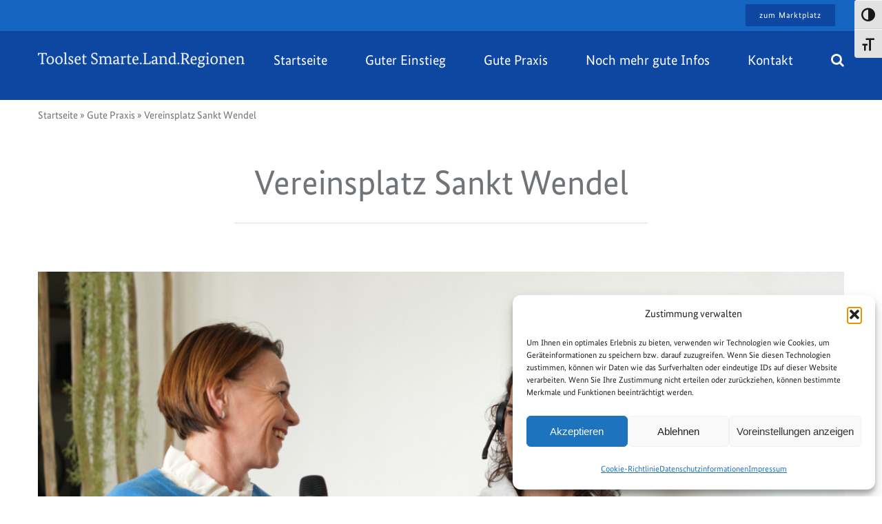

--- FILE ---
content_type: text/html; charset=UTF-8
request_url: https://toolset.deutschlanddigital.org/gute-praxis/vereinsplatz-st-wendel/
body_size: 20360
content:
<!DOCTYPE html>
<html class="avada-html-layout-wide avada-html-header-position-top" lang="de" prefix="og: http://ogp.me/ns# fb: http://ogp.me/ns/fb#">
<head>
	<meta http-equiv="X-UA-Compatible" content="IE=edge" />
	<meta http-equiv="Content-Type" content="text/html; charset=utf-8"/>
	<meta name="viewport" content="width=device-width, initial-scale=1" />
	<meta name='robots' content='index, follow, max-image-preview:large, max-snippet:-1, max-video-preview:-1' />

	<!-- This site is optimized with the Yoast SEO plugin v26.8 - https://yoast.com/product/yoast-seo-wordpress/ -->
	<title>Vereinsplatz Sankt Wendel - Toolset Smarte.Land.Regionen</title>
	<meta name="description" content="Im Landkreis Sankt Wendel werden Vereinsleben und Ehrenamt durch einen digitalen Vereinsplatz gefördert und begleitet." />
	<link rel="canonical" href="https://toolset.deutschlanddigital.org/gute-praxis/vereinsplatz-st-wendel/" />
	<meta property="og:locale" content="de_DE" />
	<meta property="og:type" content="article" />
	<meta property="og:title" content="Vereinsplatz Sankt Wendel - Toolset Smarte.Land.Regionen" />
	<meta property="og:description" content="Im Landkreis Sankt Wendel werden Vereinsleben und Ehrenamt durch einen digitalen Vereinsplatz gefördert und begleitet." />
	<meta property="og:url" content="https://toolset.deutschlanddigital.org/gute-praxis/vereinsplatz-st-wendel/" />
	<meta property="og:site_name" content="Toolset Smarte.Land.Regionen" />
	<meta property="article:publisher" content="https://www.facebook.com/SLRegionen" />
	<meta property="article:modified_time" content="2023-10-25T14:27:28+00:00" />
	<meta property="og:image" content="https://toolset.deutschlanddigital.org/wp-content/uploads/sites/17/2023/06/titelbild-toolset-6-1024x679.png" />
	<meta property="og:image:width" content="1024" />
	<meta property="og:image:height" content="679" />
	<meta property="og:image:type" content="image/png" />
	<meta name="twitter:card" content="summary_large_image" />
	<meta name="twitter:site" content="@SLRegionen" />
	<meta name="twitter:label1" content="Geschätzte Lesezeit" />
	<meta name="twitter:data1" content="10 Minuten" />
	<script type="application/ld+json" class="yoast-schema-graph">{"@context":"https://schema.org","@graph":[{"@type":"WebPage","@id":"https://toolset.deutschlanddigital.org/gute-praxis/vereinsplatz-st-wendel/","url":"https://toolset.deutschlanddigital.org/gute-praxis/vereinsplatz-st-wendel/","name":"Vereinsplatz Sankt Wendel - Toolset Smarte.Land.Regionen","isPartOf":{"@id":"https://toolset.deutschlanddigital.org/#website"},"datePublished":"2022-07-19T11:58:18+00:00","dateModified":"2023-10-25T14:27:28+00:00","description":"Im Landkreis Sankt Wendel werden Vereinsleben und Ehrenamt durch einen digitalen Vereinsplatz gefördert und begleitet.","breadcrumb":{"@id":"https://toolset.deutschlanddigital.org/gute-praxis/vereinsplatz-st-wendel/#breadcrumb"},"inLanguage":"de","potentialAction":[{"@type":"ReadAction","target":["https://toolset.deutschlanddigital.org/gute-praxis/vereinsplatz-st-wendel/"]}]},{"@type":"BreadcrumbList","@id":"https://toolset.deutschlanddigital.org/gute-praxis/vereinsplatz-st-wendel/#breadcrumb","itemListElement":[{"@type":"ListItem","position":1,"name":"Startseite","item":"https://toolset.deutschlanddigital.org/"},{"@type":"ListItem","position":2,"name":"Gute Praxis","item":"https://toolset.deutschlanddigital.org/gute-praxis/"},{"@type":"ListItem","position":3,"name":"Vereinsplatz Sankt Wendel"}]},{"@type":"WebSite","@id":"https://toolset.deutschlanddigital.org/#website","url":"https://toolset.deutschlanddigital.org/","name":"Toolset Smarte.Land.Regionen","description":"Digitalisiere deinen Landkreis","publisher":{"@id":"https://toolset.deutschlanddigital.org/#organization"},"potentialAction":[{"@type":"SearchAction","target":{"@type":"EntryPoint","urlTemplate":"https://toolset.deutschlanddigital.org/?s={search_term_string}"},"query-input":{"@type":"PropertyValueSpecification","valueRequired":true,"valueName":"search_term_string"}}],"inLanguage":"de"},{"@type":"Organization","@id":"https://toolset.deutschlanddigital.org/#organization","name":"Toolset Smarte.Land.Regionen","url":"https://toolset.deutschlanddigital.org/","logo":{"@type":"ImageObject","inLanguage":"de","@id":"https://toolset.deutschlanddigital.org/#/schema/logo/image/","url":"https://toolset.deutschlanddigital.org/wp-content/uploads/sites/17/2023/02/Favicon_V8.png","contentUrl":"https://toolset.deutschlanddigital.org/wp-content/uploads/sites/17/2023/02/Favicon_V8.png","width":129,"height":130,"caption":"Toolset Smarte.Land.Regionen"},"image":{"@id":"https://toolset.deutschlanddigital.org/#/schema/logo/image/"},"sameAs":["https://www.facebook.com/SLRegionen","https://x.com/SLRegionen"]}]}</script>
	<!-- / Yoast SEO plugin. -->


<link rel="alternate" type="application/rss+xml" title="Toolset Smarte.Land.Regionen &raquo; Feed" href="https://toolset.deutschlanddigital.org/feed/" />
<link rel="alternate" type="application/rss+xml" title="Toolset Smarte.Land.Regionen &raquo; Kommentar-Feed" href="https://toolset.deutschlanddigital.org/comments/feed/" />
					<link rel="shortcut icon" href="https://toolset.deutschlanddigital.org/wp-content/uploads/sites/17/2023/02/Favicon_V8.png" type="image/x-icon" />
		
					<!-- Apple Touch Icon -->
			<link rel="apple-touch-icon" sizes="180x180" href="https://toolset.deutschlanddigital.org/wp-content/uploads/sites/17/2023/02/Favicon_V8.png">
		
					<!-- Android Icon -->
			<link rel="icon" sizes="192x192" href="https://toolset.deutschlanddigital.org/wp-content/uploads/sites/17/2023/02/Favicon_V8.png">
		
					<!-- MS Edge Icon -->
			<meta name="msapplication-TileImage" content="https://toolset.deutschlanddigital.org/wp-content/uploads/sites/17/2023/02/Favicon_V8.png">
				<link rel="alternate" title="oEmbed (JSON)" type="application/json+oembed" href="https://toolset.deutschlanddigital.org/wp-json/oembed/1.0/embed?url=https%3A%2F%2Ftoolset.deutschlanddigital.org%2Fgute-praxis%2Fvereinsplatz-st-wendel%2F" />
<link rel="alternate" title="oEmbed (XML)" type="text/xml+oembed" href="https://toolset.deutschlanddigital.org/wp-json/oembed/1.0/embed?url=https%3A%2F%2Ftoolset.deutschlanddigital.org%2Fgute-praxis%2Fvereinsplatz-st-wendel%2F&#038;format=xml" />
					<meta name="description" content="Vereinsplatz Sankt Wendel     

Im saarländischen Landkreis Sankt Wendel wird Vereinsleben und Ehrenamt digital gefördert – sowohl durch digitale Tools und Plattformen als auch durch die konkrete Unterstützung von Vereinen bei der Digitalisierung.  

Im saarländischen Landkreis Sankt Wendel wird das Vereinsleben digital – unterstützt und begleitet von"/>
				
		<meta property="og:locale" content="de_DE_formal"/>
		<meta property="og:type" content="article"/>
		<meta property="og:site_name" content="Toolset Smarte.Land.Regionen"/>
		<meta property="og:title" content="Vereinsplatz Sankt Wendel - Toolset Smarte.Land.Regionen"/>
				<meta property="og:description" content="Vereinsplatz Sankt Wendel     

Im saarländischen Landkreis Sankt Wendel wird Vereinsleben und Ehrenamt digital gefördert – sowohl durch digitale Tools und Plattformen als auch durch die konkrete Unterstützung von Vereinen bei der Digitalisierung.  

Im saarländischen Landkreis Sankt Wendel wird das Vereinsleben digital – unterstützt und begleitet von"/>
				<meta property="og:url" content="https://toolset.deutschlanddigital.org/gute-praxis/vereinsplatz-st-wendel/"/>
													<meta property="article:modified_time" content="2023-10-25T14:27:28+00:00"/>
											<meta property="og:image" content="https://toolset.deutschlanddigital.org/wp-content/uploads/sites/17/2022/04/Toolset-Schriftlogo-300x22.png"/>
		<meta property="og:image:width" content="300"/>
		<meta property="og:image:height" content="22"/>
		<meta property="og:image:type" content="image/png"/>
				<style id='wp-img-auto-sizes-contain-inline-css' type='text/css'>
img:is([sizes=auto i],[sizes^="auto," i]){contain-intrinsic-size:3000px 1500px}
/*# sourceURL=wp-img-auto-sizes-contain-inline-css */
</style>
<link rel='stylesheet' id='ui-font-css' href='https://toolset.deutschlanddigital.org/wp-content/plugins/wp-accessibility/toolbar/fonts/css/a11y-toolbar.css?ver=2.3.1' type='text/css' media='all' />
<link rel='stylesheet' id='wpa-toolbar-css' href='https://toolset.deutschlanddigital.org/wp-content/plugins/wp-accessibility/toolbar/css/a11y.css?ver=2.3.1' type='text/css' media='all' />
<link rel='stylesheet' id='ui-fontsize.css-css' href='https://toolset.deutschlanddigital.org/wp-content/plugins/wp-accessibility/toolbar/css/a11y-fontsize.css?ver=2.3.1' type='text/css' media='all' />
<style id='ui-fontsize.css-inline-css' type='text/css'>
html { --wpa-font-size: clamp( 24px, 1.5rem, 36px ); --wpa-h1-size : clamp( 48px, 3rem, 72px ); --wpa-h2-size : clamp( 40px, 2.5rem, 60px ); --wpa-h3-size : clamp( 32px, 2rem, 48px ); --wpa-h4-size : clamp( 28px, 1.75rem, 42px ); --wpa-sub-list-size: 1.1em; --wpa-sub-sub-list-size: 1em; } 
/*# sourceURL=ui-fontsize.css-inline-css */
</style>
<link rel='stylesheet' id='wpa-style-css' href='https://toolset.deutschlanddigital.org/wp-content/plugins/wp-accessibility/css/wpa-style.css?ver=2.3.1' type='text/css' media='all' />
<style id='wpa-style-inline-css' type='text/css'>
:root { --admin-bar-top : 7px; }
/*# sourceURL=wpa-style-inline-css */
</style>
<link rel='stylesheet' id='cmplz-general-css' href='https://toolset.deutschlanddigital.org/wp-content/plugins/complianz-gdpr/assets/css/cookieblocker.min.css?ver=1765898488' type='text/css' media='all' />
<link rel='stylesheet' id='fusion-dynamic-css-css' href='https://toolset.deutschlanddigital.org/wp-content/uploads/sites/17/fusion-styles/_blog-17-e22915870047bfaefed8f897cb026fb5.min.css?ver=3.11.15' type='text/css' media='all' />
<link rel="https://api.w.org/" href="https://toolset.deutschlanddigital.org/wp-json/" /><link rel="alternate" title="JSON" type="application/json" href="https://toolset.deutschlanddigital.org/wp-json/wp/v2/pages/6177" /><link rel="EditURI" type="application/rsd+xml" title="RSD" href="https://toolset.deutschlanddigital.org/xmlrpc.php?rsd" />
<meta name="generator" content="WordPress 6.9" />
<link rel='shortlink' href='https://toolset.deutschlanddigital.org/?p=6177' />
			<style>.cmplz-hidden {
					display: none !important;
				}</style><style type="text/css" id="css-fb-visibility">@media screen and (max-width: 640px){.fusion-no-small-visibility{display:none !important;}body .sm-text-align-center{text-align:center !important;}body .sm-text-align-left{text-align:left !important;}body .sm-text-align-right{text-align:right !important;}body .sm-flex-align-center{justify-content:center !important;}body .sm-flex-align-flex-start{justify-content:flex-start !important;}body .sm-flex-align-flex-end{justify-content:flex-end !important;}body .sm-mx-auto{margin-left:auto !important;margin-right:auto !important;}body .sm-ml-auto{margin-left:auto !important;}body .sm-mr-auto{margin-right:auto !important;}body .fusion-absolute-position-small{position:absolute;top:auto;width:100%;}.awb-sticky.awb-sticky-small{ position: sticky; top: var(--awb-sticky-offset,0); }}@media screen and (min-width: 641px) and (max-width: 1024px){.fusion-no-medium-visibility{display:none !important;}body .md-text-align-center{text-align:center !important;}body .md-text-align-left{text-align:left !important;}body .md-text-align-right{text-align:right !important;}body .md-flex-align-center{justify-content:center !important;}body .md-flex-align-flex-start{justify-content:flex-start !important;}body .md-flex-align-flex-end{justify-content:flex-end !important;}body .md-mx-auto{margin-left:auto !important;margin-right:auto !important;}body .md-ml-auto{margin-left:auto !important;}body .md-mr-auto{margin-right:auto !important;}body .fusion-absolute-position-medium{position:absolute;top:auto;width:100%;}.awb-sticky.awb-sticky-medium{ position: sticky; top: var(--awb-sticky-offset,0); }}@media screen and (min-width: 1025px){.fusion-no-large-visibility{display:none !important;}body .lg-text-align-center{text-align:center !important;}body .lg-text-align-left{text-align:left !important;}body .lg-text-align-right{text-align:right !important;}body .lg-flex-align-center{justify-content:center !important;}body .lg-flex-align-flex-start{justify-content:flex-start !important;}body .lg-flex-align-flex-end{justify-content:flex-end !important;}body .lg-mx-auto{margin-left:auto !important;margin-right:auto !important;}body .lg-ml-auto{margin-left:auto !important;}body .lg-mr-auto{margin-right:auto !important;}body .fusion-absolute-position-large{position:absolute;top:auto;width:100%;}.awb-sticky.awb-sticky-large{ position: sticky; top: var(--awb-sticky-offset,0); }}</style>		<script type="text/javascript">
			var doc = document.documentElement;
			doc.setAttribute( 'data-useragent', navigator.userAgent );
		</script>
		<!-- Matomo -->
<script>
  var _paq = window._paq = window._paq || [];
  /* tracker methods like "setCustomDimension" should be called before "trackPageView" */
  _paq.push(['trackPageView']);
  _paq.push(['enableLinkTracking']);
  (function() {
    var u="https://websites.fraunhofer.de/landkreise-digital/";
    _paq.push(['setTrackerUrl', u+'matomo.php']);
    _paq.push(['setSiteId', '7']);
    var d=document, g=d.createElement('script'), s=d.getElementsByTagName('script')[0];
    g.async=true; g.src=u+'matomo.js'; s.parentNode.insertBefore(g,s);
  })();
</script>
<!-- End Matomo Code -->
	<meta name="google-site-verification" content="JNeC3ZsboaN9wPeE_czgLDjzM9IkxSS1SlFwJH8cJVM" /><style id='global-styles-inline-css' type='text/css'>
:root{--wp--preset--aspect-ratio--square: 1;--wp--preset--aspect-ratio--4-3: 4/3;--wp--preset--aspect-ratio--3-4: 3/4;--wp--preset--aspect-ratio--3-2: 3/2;--wp--preset--aspect-ratio--2-3: 2/3;--wp--preset--aspect-ratio--16-9: 16/9;--wp--preset--aspect-ratio--9-16: 9/16;--wp--preset--color--black: #000000;--wp--preset--color--cyan-bluish-gray: #abb8c3;--wp--preset--color--white: #ffffff;--wp--preset--color--pale-pink: #f78da7;--wp--preset--color--vivid-red: #cf2e2e;--wp--preset--color--luminous-vivid-orange: #ff6900;--wp--preset--color--luminous-vivid-amber: #fcb900;--wp--preset--color--light-green-cyan: #7bdcb5;--wp--preset--color--vivid-green-cyan: #00d084;--wp--preset--color--pale-cyan-blue: #8ed1fc;--wp--preset--color--vivid-cyan-blue: #0693e3;--wp--preset--color--vivid-purple: #9b51e0;--wp--preset--color--awb-color-1: #ffffff;--wp--preset--color--awb-color-2: #f8f9fa;--wp--preset--color--awb-color-3: #e2e2e2;--wp--preset--color--awb-color-4: #1565c0;--wp--preset--color--awb-color-5: #198fd9;--wp--preset--color--awb-color-6: #212934;--wp--preset--color--awb-color-7: #1c1c1c;--wp--preset--color--awb-color-8: #000000;--wp--preset--color--awb-color-custom-1: #0d47a1;--wp--preset--color--awb-color-custom-2: #707478;--wp--preset--color--awb-color-custom-3: #1565c0;--wp--preset--color--awb-color-custom-4: #e0dede;--wp--preset--color--awb-color-custom-5: #5c6362;--wp--preset--color--awb-color-custom-6: #f44336;--wp--preset--color--awb-color-custom-7: #707478;--wp--preset--color--awb-color-custom-8: #ffffff;--wp--preset--color--awb-color-custom-9: #343a40;--wp--preset--color--awb-color-custom-10: #2c999a;--wp--preset--color--awb-color-custom-11: rgba(221,221,255,0);--wp--preset--color--awb-color-custom-12: #237d9f;--wp--preset--color--awb-color-custom-13: #ffffff;--wp--preset--gradient--vivid-cyan-blue-to-vivid-purple: linear-gradient(135deg,rgb(6,147,227) 0%,rgb(155,81,224) 100%);--wp--preset--gradient--light-green-cyan-to-vivid-green-cyan: linear-gradient(135deg,rgb(122,220,180) 0%,rgb(0,208,130) 100%);--wp--preset--gradient--luminous-vivid-amber-to-luminous-vivid-orange: linear-gradient(135deg,rgb(252,185,0) 0%,rgb(255,105,0) 100%);--wp--preset--gradient--luminous-vivid-orange-to-vivid-red: linear-gradient(135deg,rgb(255,105,0) 0%,rgb(207,46,46) 100%);--wp--preset--gradient--very-light-gray-to-cyan-bluish-gray: linear-gradient(135deg,rgb(238,238,238) 0%,rgb(169,184,195) 100%);--wp--preset--gradient--cool-to-warm-spectrum: linear-gradient(135deg,rgb(74,234,220) 0%,rgb(151,120,209) 20%,rgb(207,42,186) 40%,rgb(238,44,130) 60%,rgb(251,105,98) 80%,rgb(254,248,76) 100%);--wp--preset--gradient--blush-light-purple: linear-gradient(135deg,rgb(255,206,236) 0%,rgb(152,150,240) 100%);--wp--preset--gradient--blush-bordeaux: linear-gradient(135deg,rgb(254,205,165) 0%,rgb(254,45,45) 50%,rgb(107,0,62) 100%);--wp--preset--gradient--luminous-dusk: linear-gradient(135deg,rgb(255,203,112) 0%,rgb(199,81,192) 50%,rgb(65,88,208) 100%);--wp--preset--gradient--pale-ocean: linear-gradient(135deg,rgb(255,245,203) 0%,rgb(182,227,212) 50%,rgb(51,167,181) 100%);--wp--preset--gradient--electric-grass: linear-gradient(135deg,rgb(202,248,128) 0%,rgb(113,206,126) 100%);--wp--preset--gradient--midnight: linear-gradient(135deg,rgb(2,3,129) 0%,rgb(40,116,252) 100%);--wp--preset--font-size--small: 16.5px;--wp--preset--font-size--medium: 20px;--wp--preset--font-size--large: 33px;--wp--preset--font-size--x-large: 42px;--wp--preset--font-size--normal: 22px;--wp--preset--font-size--xlarge: 44px;--wp--preset--font-size--huge: 66px;--wp--preset--spacing--20: 0.44rem;--wp--preset--spacing--30: 0.67rem;--wp--preset--spacing--40: 1rem;--wp--preset--spacing--50: 1.5rem;--wp--preset--spacing--60: 2.25rem;--wp--preset--spacing--70: 3.38rem;--wp--preset--spacing--80: 5.06rem;--wp--preset--shadow--natural: 6px 6px 9px rgba(0, 0, 0, 0.2);--wp--preset--shadow--deep: 12px 12px 50px rgba(0, 0, 0, 0.4);--wp--preset--shadow--sharp: 6px 6px 0px rgba(0, 0, 0, 0.2);--wp--preset--shadow--outlined: 6px 6px 0px -3px rgb(255, 255, 255), 6px 6px rgb(0, 0, 0);--wp--preset--shadow--crisp: 6px 6px 0px rgb(0, 0, 0);}:where(.is-layout-flex){gap: 0.5em;}:where(.is-layout-grid){gap: 0.5em;}body .is-layout-flex{display: flex;}.is-layout-flex{flex-wrap: wrap;align-items: center;}.is-layout-flex > :is(*, div){margin: 0;}body .is-layout-grid{display: grid;}.is-layout-grid > :is(*, div){margin: 0;}:where(.wp-block-columns.is-layout-flex){gap: 2em;}:where(.wp-block-columns.is-layout-grid){gap: 2em;}:where(.wp-block-post-template.is-layout-flex){gap: 1.25em;}:where(.wp-block-post-template.is-layout-grid){gap: 1.25em;}.has-black-color{color: var(--wp--preset--color--black) !important;}.has-cyan-bluish-gray-color{color: var(--wp--preset--color--cyan-bluish-gray) !important;}.has-white-color{color: var(--wp--preset--color--white) !important;}.has-pale-pink-color{color: var(--wp--preset--color--pale-pink) !important;}.has-vivid-red-color{color: var(--wp--preset--color--vivid-red) !important;}.has-luminous-vivid-orange-color{color: var(--wp--preset--color--luminous-vivid-orange) !important;}.has-luminous-vivid-amber-color{color: var(--wp--preset--color--luminous-vivid-amber) !important;}.has-light-green-cyan-color{color: var(--wp--preset--color--light-green-cyan) !important;}.has-vivid-green-cyan-color{color: var(--wp--preset--color--vivid-green-cyan) !important;}.has-pale-cyan-blue-color{color: var(--wp--preset--color--pale-cyan-blue) !important;}.has-vivid-cyan-blue-color{color: var(--wp--preset--color--vivid-cyan-blue) !important;}.has-vivid-purple-color{color: var(--wp--preset--color--vivid-purple) !important;}.has-black-background-color{background-color: var(--wp--preset--color--black) !important;}.has-cyan-bluish-gray-background-color{background-color: var(--wp--preset--color--cyan-bluish-gray) !important;}.has-white-background-color{background-color: var(--wp--preset--color--white) !important;}.has-pale-pink-background-color{background-color: var(--wp--preset--color--pale-pink) !important;}.has-vivid-red-background-color{background-color: var(--wp--preset--color--vivid-red) !important;}.has-luminous-vivid-orange-background-color{background-color: var(--wp--preset--color--luminous-vivid-orange) !important;}.has-luminous-vivid-amber-background-color{background-color: var(--wp--preset--color--luminous-vivid-amber) !important;}.has-light-green-cyan-background-color{background-color: var(--wp--preset--color--light-green-cyan) !important;}.has-vivid-green-cyan-background-color{background-color: var(--wp--preset--color--vivid-green-cyan) !important;}.has-pale-cyan-blue-background-color{background-color: var(--wp--preset--color--pale-cyan-blue) !important;}.has-vivid-cyan-blue-background-color{background-color: var(--wp--preset--color--vivid-cyan-blue) !important;}.has-vivid-purple-background-color{background-color: var(--wp--preset--color--vivid-purple) !important;}.has-black-border-color{border-color: var(--wp--preset--color--black) !important;}.has-cyan-bluish-gray-border-color{border-color: var(--wp--preset--color--cyan-bluish-gray) !important;}.has-white-border-color{border-color: var(--wp--preset--color--white) !important;}.has-pale-pink-border-color{border-color: var(--wp--preset--color--pale-pink) !important;}.has-vivid-red-border-color{border-color: var(--wp--preset--color--vivid-red) !important;}.has-luminous-vivid-orange-border-color{border-color: var(--wp--preset--color--luminous-vivid-orange) !important;}.has-luminous-vivid-amber-border-color{border-color: var(--wp--preset--color--luminous-vivid-amber) !important;}.has-light-green-cyan-border-color{border-color: var(--wp--preset--color--light-green-cyan) !important;}.has-vivid-green-cyan-border-color{border-color: var(--wp--preset--color--vivid-green-cyan) !important;}.has-pale-cyan-blue-border-color{border-color: var(--wp--preset--color--pale-cyan-blue) !important;}.has-vivid-cyan-blue-border-color{border-color: var(--wp--preset--color--vivid-cyan-blue) !important;}.has-vivid-purple-border-color{border-color: var(--wp--preset--color--vivid-purple) !important;}.has-vivid-cyan-blue-to-vivid-purple-gradient-background{background: var(--wp--preset--gradient--vivid-cyan-blue-to-vivid-purple) !important;}.has-light-green-cyan-to-vivid-green-cyan-gradient-background{background: var(--wp--preset--gradient--light-green-cyan-to-vivid-green-cyan) !important;}.has-luminous-vivid-amber-to-luminous-vivid-orange-gradient-background{background: var(--wp--preset--gradient--luminous-vivid-amber-to-luminous-vivid-orange) !important;}.has-luminous-vivid-orange-to-vivid-red-gradient-background{background: var(--wp--preset--gradient--luminous-vivid-orange-to-vivid-red) !important;}.has-very-light-gray-to-cyan-bluish-gray-gradient-background{background: var(--wp--preset--gradient--very-light-gray-to-cyan-bluish-gray) !important;}.has-cool-to-warm-spectrum-gradient-background{background: var(--wp--preset--gradient--cool-to-warm-spectrum) !important;}.has-blush-light-purple-gradient-background{background: var(--wp--preset--gradient--blush-light-purple) !important;}.has-blush-bordeaux-gradient-background{background: var(--wp--preset--gradient--blush-bordeaux) !important;}.has-luminous-dusk-gradient-background{background: var(--wp--preset--gradient--luminous-dusk) !important;}.has-pale-ocean-gradient-background{background: var(--wp--preset--gradient--pale-ocean) !important;}.has-electric-grass-gradient-background{background: var(--wp--preset--gradient--electric-grass) !important;}.has-midnight-gradient-background{background: var(--wp--preset--gradient--midnight) !important;}.has-small-font-size{font-size: var(--wp--preset--font-size--small) !important;}.has-medium-font-size{font-size: var(--wp--preset--font-size--medium) !important;}.has-large-font-size{font-size: var(--wp--preset--font-size--large) !important;}.has-x-large-font-size{font-size: var(--wp--preset--font-size--x-large) !important;}
/*# sourceURL=global-styles-inline-css */
</style>
</head>

<body data-cmplz=1 class="wp-singular page-template-default page page-id-6177 page-child parent-pageid-7727 wp-theme-Avada fusion-image-hovers fusion-pagination-sizing fusion-button_type-flat fusion-button_span-no fusion-button_gradient-linear avada-image-rollover-circle-yes avada-image-rollover-yes avada-image-rollover-direction-top fusion-body ltr fusion-sticky-header no-mobile-sticky-header no-mobile-slidingbar no-mobile-totop fusion-disable-outline fusion-sub-menu-fade mobile-logo-pos-left layout-wide-mode avada-has-boxed-modal-shadow-none layout-scroll-offset-full avada-has-zero-margin-offset-top fusion-top-header menu-text-align-center mobile-menu-design-modern fusion-show-pagination-text fusion-header-layout-v3 avada-responsive avada-footer-fx-none avada-menu-highlight-style-bottombar fusion-search-form-classic fusion-main-menu-search-dropdown fusion-avatar-square avada-dropdown-styles avada-blog-layout-grid avada-blog-archive-layout-large avada-header-shadow-no avada-menu-icon-position-left avada-has-megamenu-shadow avada-has-mainmenu-dropdown-divider avada-has-pagetitle-bg-full avada-has-pagetitle-bg-parallax avada-has-mobile-menu-search avada-has-main-nav-search-icon avada-has-titlebar-hide avada-has-footer-widget-bg-image avada-header-border-color-full-transparent avada-has-pagination-padding avada-flyout-menu-direction-fade avada-ec-views-v1" data-awb-post-id="6177">
		<a class="skip-link screen-reader-text" href="#content">Skip to content</a>

	<div id="boxed-wrapper">
		
		<div id="wrapper" class="fusion-wrapper">
			<div id="home" style="position:relative;top:-1px;"></div>
							
					
			<header class="fusion-header-wrapper">
				<div class="fusion-header-v3 fusion-logo-alignment fusion-logo-left fusion-sticky-menu-1 fusion-sticky-logo- fusion-mobile-logo-  fusion-mobile-menu-design-modern">
					
<div class="fusion-secondary-header">
	<div class="fusion-row">
							<div class="fusion-alignright">
				<nav class="fusion-secondary-menu" role="navigation" aria-label="Secondary Menu"><ul id="menu-header-2" class="menu"><li  id="menu-item-7904"  class="menu-item menu-item-type-custom menu-item-object-custom menu-item-7904 fusion-menu-item-button"  data-item-id="7904"><a  href="https://marktplatz.landkreise.digital/" class="fusion-bottombar-highlight"><span class="menu-text fusion-button button-default button-small">zum Marktplatz</span></a></li></ul></nav><nav class="fusion-mobile-nav-holder fusion-mobile-menu-text-align-left" aria-label="Secondary Mobile Menu"></nav>			</div>
			</div>
</div>
<div class="fusion-header-sticky-height"></div>
<div class="fusion-header">
	<div class="fusion-row">
					<div class="fusion-logo" data-margin-top="31px" data-margin-bottom="31px" data-margin-left="0px" data-margin-right="0px">
			<a class="fusion-logo-link"  href="https://toolset.deutschlanddigital.org/" >

						<!-- standard logo -->
			<img src="https://toolset.deutschlanddigital.org/wp-content/uploads/sites/17/2022/04/Toolset-Schriftlogo-300x22.png" srcset="https://toolset.deutschlanddigital.org/wp-content/uploads/sites/17/2022/04/Toolset-Schriftlogo-300x22.png 1x" width="300" height="22" alt="Toolset Smarte.Land.Regionen Logo" data-retina_logo_url="" class="fusion-standard-logo" />

			
					</a>
		</div>		<nav class="fusion-main-menu" aria-label="Hauptmenü"><ul id="menu-classic-main-menu" class="fusion-menu"><li  id="menu-item-7300"  class="menu-item menu-item-type-post_type menu-item-object-page menu-item-home menu-item-7300"  data-item-id="7300"><a  href="https://toolset.deutschlanddigital.org/" class="fusion-bottombar-highlight"><span class="menu-text">Startseite</span></a></li><li  id="menu-item-7324"  class="menu-item menu-item-type-post_type menu-item-object-page menu-item-has-children menu-item-7324 fusion-dropdown-menu"  data-item-id="7324"><a  href="https://toolset.deutschlanddigital.org/guter-einstieg/" class="fusion-bottombar-highlight"><span class="menu-text">Guter Einstieg</span></a><ul class="sub-menu"><li  id="menu-item-6447"  class="menu-item menu-item-type-post_type menu-item-object-page menu-item-6447 fusion-dropdown-submenu" ><a  href="https://toolset.deutschlanddigital.org/digitalisierungsstrategie/" class="fusion-bottombar-highlight"><span>Digitalisierungsstrategie</span></a></li><li  id="menu-item-6449"  class="menu-item menu-item-type-post_type menu-item-object-page menu-item-6449 fusion-dropdown-submenu" ><a  href="https://toolset.deutschlanddigital.org/organisationsentwicklung/" class="fusion-bottombar-highlight"><span>Organisationsentwicklung</span></a></li><li  id="menu-item-6448"  class="menu-item menu-item-type-post_type menu-item-object-page menu-item-6448 fusion-dropdown-submenu" ><a  href="https://toolset.deutschlanddigital.org/kompetenzaufbau/" class="fusion-bottombar-highlight"><span>Kompetenzaufbau</span></a></li><li  id="menu-item-6678"  class="menu-item menu-item-type-post_type menu-item-object-page menu-item-6678 fusion-dropdown-submenu" ><a  href="https://toolset.deutschlanddigital.org/beteiligung-und-kommunikation/" class="fusion-bottombar-highlight"><span>Beteiligung</span></a></li><li  id="menu-item-8310"  class="menu-item menu-item-type-post_type menu-item-object-page menu-item-8310 fusion-dropdown-submenu" ><a  href="https://toolset.deutschlanddigital.org/digitale-dienste-starten/" class="fusion-bottombar-highlight"><span>Digitale Dienste starten</span></a></li></ul></li><li  id="menu-item-7851"  class="menu-item menu-item-type-post_type menu-item-object-page current-page-ancestor menu-item-7851"  data-item-id="7851"><a  href="https://toolset.deutschlanddigital.org/gute-praxis/" class="fusion-bottombar-highlight"><span class="menu-text">Gute Praxis</span></a></li><li  id="menu-item-7560"  class="menu-item menu-item-type-post_type menu-item-object-page menu-item-has-children menu-item-7560 fusion-dropdown-menu"  data-item-id="7560"><a  href="https://toolset.deutschlanddigital.org/noch-mehr-gute-infos/" class="fusion-bottombar-highlight"><span class="menu-text">Noch mehr gute Infos</span></a><ul class="sub-menu"><li  id="menu-item-7562"  class="menu-item menu-item-type-post_type menu-item-object-page menu-item-7562 fusion-dropdown-submenu" ><a  href="https://toolset.deutschlanddigital.org/glossar/" class="fusion-bottombar-highlight"><span>Glossar</span></a></li><li  id="menu-item-7841"  class="menu-item menu-item-type-post_type menu-item-object-page menu-item-7841 fusion-dropdown-submenu" ><a  href="https://toolset.deutschlanddigital.org/downloads/" class="fusion-bottombar-highlight"><span>Downloads</span></a></li></ul></li><li  id="menu-item-5319"  class="menu-item menu-item-type-post_type menu-item-object-page menu-item-5319"  data-item-id="5319"><a  href="https://toolset.deutschlanddigital.org/kontakt/" class="fusion-bottombar-highlight"><span class="menu-text">Kontakt</span></a></li><li class="fusion-custom-menu-item fusion-main-menu-search"><a class="fusion-main-menu-icon" href="#" aria-label="Suche" data-title="Suche" title="Suche" role="button" aria-expanded="false"></a><div class="fusion-custom-menu-item-contents">		<form role="search" class="searchform fusion-search-form  fusion-search-form-classic" method="get" action="https://toolset.deutschlanddigital.org/">
			<div class="fusion-search-form-content">

				
				<div class="fusion-search-field search-field">
					<label><span class="screen-reader-text">Suche nach:</span>
													<input type="search" value="" name="s" class="s" placeholder="Suchen..." required aria-required="true" aria-label="Suchen..."/>
											</label>
				</div>
				<div class="fusion-search-button search-button">
					<input type="submit" class="fusion-search-submit searchsubmit" aria-label="Suche" value="&#xf002;" />
									</div>

				
			</div>


			
		</form>
		</div></li></ul></nav><nav class="fusion-main-menu fusion-sticky-menu" aria-label="Main Menu Sticky"><ul id="menu-classic-main-menu-1" class="fusion-menu"><li   class="menu-item menu-item-type-post_type menu-item-object-page menu-item-home menu-item-7300"  data-item-id="7300"><a  href="https://toolset.deutschlanddigital.org/" class="fusion-bottombar-highlight"><span class="menu-text">Startseite</span></a></li><li   class="menu-item menu-item-type-post_type menu-item-object-page menu-item-has-children menu-item-7324 fusion-dropdown-menu"  data-item-id="7324"><a  href="https://toolset.deutschlanddigital.org/guter-einstieg/" class="fusion-bottombar-highlight"><span class="menu-text">Guter Einstieg</span></a><ul class="sub-menu"><li   class="menu-item menu-item-type-post_type menu-item-object-page menu-item-6447 fusion-dropdown-submenu" ><a  href="https://toolset.deutschlanddigital.org/digitalisierungsstrategie/" class="fusion-bottombar-highlight"><span>Digitalisierungsstrategie</span></a></li><li   class="menu-item menu-item-type-post_type menu-item-object-page menu-item-6449 fusion-dropdown-submenu" ><a  href="https://toolset.deutschlanddigital.org/organisationsentwicklung/" class="fusion-bottombar-highlight"><span>Organisationsentwicklung</span></a></li><li   class="menu-item menu-item-type-post_type menu-item-object-page menu-item-6448 fusion-dropdown-submenu" ><a  href="https://toolset.deutschlanddigital.org/kompetenzaufbau/" class="fusion-bottombar-highlight"><span>Kompetenzaufbau</span></a></li><li   class="menu-item menu-item-type-post_type menu-item-object-page menu-item-6678 fusion-dropdown-submenu" ><a  href="https://toolset.deutschlanddigital.org/beteiligung-und-kommunikation/" class="fusion-bottombar-highlight"><span>Beteiligung</span></a></li><li   class="menu-item menu-item-type-post_type menu-item-object-page menu-item-8310 fusion-dropdown-submenu" ><a  href="https://toolset.deutschlanddigital.org/digitale-dienste-starten/" class="fusion-bottombar-highlight"><span>Digitale Dienste starten</span></a></li></ul></li><li   class="menu-item menu-item-type-post_type menu-item-object-page current-page-ancestor menu-item-7851"  data-item-id="7851"><a  href="https://toolset.deutschlanddigital.org/gute-praxis/" class="fusion-bottombar-highlight"><span class="menu-text">Gute Praxis</span></a></li><li   class="menu-item menu-item-type-post_type menu-item-object-page menu-item-has-children menu-item-7560 fusion-dropdown-menu"  data-item-id="7560"><a  href="https://toolset.deutschlanddigital.org/noch-mehr-gute-infos/" class="fusion-bottombar-highlight"><span class="menu-text">Noch mehr gute Infos</span></a><ul class="sub-menu"><li   class="menu-item menu-item-type-post_type menu-item-object-page menu-item-7562 fusion-dropdown-submenu" ><a  href="https://toolset.deutschlanddigital.org/glossar/" class="fusion-bottombar-highlight"><span>Glossar</span></a></li><li   class="menu-item menu-item-type-post_type menu-item-object-page menu-item-7841 fusion-dropdown-submenu" ><a  href="https://toolset.deutschlanddigital.org/downloads/" class="fusion-bottombar-highlight"><span>Downloads</span></a></li></ul></li><li   class="menu-item menu-item-type-post_type menu-item-object-page menu-item-5319"  data-item-id="5319"><a  href="https://toolset.deutschlanddigital.org/kontakt/" class="fusion-bottombar-highlight"><span class="menu-text">Kontakt</span></a></li><li class="fusion-custom-menu-item fusion-main-menu-search"><a class="fusion-main-menu-icon" href="#" aria-label="Suche" data-title="Suche" title="Suche" role="button" aria-expanded="false"></a><div class="fusion-custom-menu-item-contents">		<form role="search" class="searchform fusion-search-form  fusion-search-form-classic" method="get" action="https://toolset.deutschlanddigital.org/">
			<div class="fusion-search-form-content">

				
				<div class="fusion-search-field search-field">
					<label><span class="screen-reader-text">Suche nach:</span>
													<input type="search" value="" name="s" class="s" placeholder="Suchen..." required aria-required="true" aria-label="Suchen..."/>
											</label>
				</div>
				<div class="fusion-search-button search-button">
					<input type="submit" class="fusion-search-submit searchsubmit" aria-label="Suche" value="&#xf002;" />
									</div>

				
			</div>


			
		</form>
		</div></li></ul></nav>	<div class="fusion-mobile-menu-icons">
							<a href="#" class="fusion-icon awb-icon-bars" aria-label="Toggle mobile menu" aria-expanded="false"></a>
		
					<a href="#" class="fusion-icon awb-icon-search" aria-label="Toggle mobile search"></a>
		
		
			</div>

<nav class="fusion-mobile-nav-holder fusion-mobile-menu-text-align-left" aria-label="Main Menu Mobile"></nav>

	<nav class="fusion-mobile-nav-holder fusion-mobile-menu-text-align-left fusion-mobile-sticky-nav-holder" aria-label="Main Menu Mobile Sticky"></nav>
		
<div class="fusion-clearfix"></div>
<div class="fusion-mobile-menu-search">
			<form role="search" class="searchform fusion-search-form  fusion-search-form-classic" method="get" action="https://toolset.deutschlanddigital.org/">
			<div class="fusion-search-form-content">

				
				<div class="fusion-search-field search-field">
					<label><span class="screen-reader-text">Suche nach:</span>
													<input type="search" value="" name="s" class="s" placeholder="Suchen..." required aria-required="true" aria-label="Suchen..."/>
											</label>
				</div>
				<div class="fusion-search-button search-button">
					<input type="submit" class="fusion-search-submit searchsubmit" aria-label="Suche" value="&#xf002;" />
									</div>

				
			</div>


			
		</form>
		</div>
			</div>
</div>
				</div>
				<div class="fusion-clearfix"></div>
			</header>
								
							<div id="sliders-container" class="fusion-slider-visibility">
					</div>
				
					
							
			
						<main id="main" class="clearfix ">
				<div class="fusion-row" style="">
<section id="content" style="width: 100%;">
					<div id="post-6177" class="post-6177 page type-page status-publish hentry">
			<span class="entry-title rich-snippet-hidden">Vereinsplatz Sankt Wendel</span><span class="vcard rich-snippet-hidden"><span class="fn"><a href="https://toolset.deutschlanddigital.org/author/hammer/" title="Beiträge von Fabienne Hammer" rel="author">Fabienne Hammer</a></span></span><span class="updated rich-snippet-hidden">2023-10-25T14:27:28+00:00</span>
			
			<div class="post-content">
				<div class="fusion-fullwidth fullwidth-box fusion-builder-row-1 fusion-flex-container nonhundred-percent-fullwidth non-hundred-percent-height-scrolling" style="--awb-border-radius-top-left:0px;--awb-border-radius-top-right:0px;--awb-border-radius-bottom-right:0px;--awb-border-radius-bottom-left:0px;--awb-flex-wrap:wrap;" ><div class="fusion-builder-row fusion-row fusion-flex-align-items-flex-start fusion-flex-content-wrap" style="max-width:1216.8px;margin-left: calc(-4% / 2 );margin-right: calc(-4% / 2 );"><div class="fusion-layout-column fusion_builder_column fusion-builder-column-0 fusion_builder_column_1_1 1_1 fusion-flex-column" style="--awb-bg-size:cover;--awb-width-large:100%;--awb-margin-top-large:0px;--awb-spacing-right-large:1.92%;--awb-margin-bottom-large:20px;--awb-spacing-left-large:1.92%;--awb-width-medium:100%;--awb-order-medium:0;--awb-spacing-right-medium:1.92%;--awb-spacing-left-medium:1.92%;--awb-width-small:100%;--awb-order-small:0;--awb-spacing-right-small:1.92%;--awb-spacing-left-small:1.92%;"><div class="fusion-column-wrapper fusion-column-has-shadow fusion-flex-justify-content-flex-start fusion-content-layout-column"><nav class="fusion-breadcrumbs awb-yoast-breadcrumbs fusion-breadcrumbs-1" style="--awb-margin-top:-60px;--awb-font-size:15px;--awb-text-hover-color:var(--awb-custom_color_10);--awb-text-color:var(--awb-custom_color_7);--awb-breadcrumb-sep:&#039;Best Practice&#039;;" aria-label="Breadcrumb"><span><span><a href="https://toolset.deutschlanddigital.org/">Startseite</a></span> » <span><a href="https://toolset.deutschlanddigital.org/gute-praxis/">Gute Praxis</a></span> » <span class="breadcrumb_last" aria-current="page">Vereinsplatz Sankt Wendel</span></span></nav></div></div></div></div><div class="fusion-fullwidth fullwidth-box fusion-builder-row-2 fusion-flex-container nonhundred-percent-fullwidth non-hundred-percent-height-scrolling" style="--awb-border-radius-top-left:0px;--awb-border-radius-top-right:0px;--awb-border-radius-bottom-right:0px;--awb-border-radius-bottom-left:0px;--awb-margin-bottom:100px;--awb-flex-wrap:wrap;" ><div class="fusion-builder-row fusion-row fusion-flex-align-items-flex-start fusion-flex-content-wrap" style="max-width:1216.8px;margin-left: calc(-4% / 2 );margin-right: calc(-4% / 2 );"><div class="fusion-layout-column fusion_builder_column fusion-builder-column-1 fusion_builder_column_1_1 1_1 fusion-flex-column" style="--awb-bg-size:cover;--awb-width-large:100%;--awb-margin-top-large:0px;--awb-spacing-right-large:1.92%;--awb-margin-bottom-large:20px;--awb-spacing-left-large:1.92%;--awb-width-medium:100%;--awb-order-medium:0;--awb-spacing-right-medium:1.92%;--awb-spacing-left-medium:1.92%;--awb-width-small:100%;--awb-order-small:0;--awb-spacing-right-small:1.92%;--awb-spacing-left-small:1.92%;"><div class="fusion-column-wrapper fusion-column-has-shadow fusion-flex-justify-content-flex-start fusion-content-layout-column"><div class="fusion-title title fusion-title-1 fusion-title-center fusion-title-text fusion-title-size-one" style="--awb-text-color:#707478;"><div class="title-sep-container title-sep-container-left"><div class="title-sep sep- sep-solid" style="border-color:var(--awb-color3);"></div></div><span class="awb-title-spacer"></span><h1 class="fusion-title-heading title-heading-center fusion-responsive-typography-calculated" style="font-family:&quot;BundesSans-Web-Regular&quot;;font-style:normal;font-weight:400;margin:0;text-transform:capitalize;--fontSize:50;line-height:1.14;">Vereinsplatz Sankt Wendel</h1><span class="awb-title-spacer"></span><div class="title-sep-container title-sep-container-right"><div class="title-sep sep- sep-solid" style="border-color:var(--awb-color3);"></div></div></div><div class="fusion-separator" style="align-self: center;margin-left: auto;margin-right: auto;margin-bottom:70px;width:100%;max-width:600px;"><div class="fusion-separator-border sep-single sep-solid" style="--awb-height:20px;--awb-amount:20px;--awb-sep-color:var(--awb-color3);border-color:var(--awb-color3);border-top-width:1px;"></div></div><div class="fusion-image-element " style="--awb-aspect-ratio:3 / 1;--awb-object-position:56% 33%;--awb-caption-title-font-family:var(--h2_typography-font-family);--awb-caption-title-font-weight:var(--h2_typography-font-weight);--awb-caption-title-font-style:var(--h2_typography-font-style);--awb-caption-title-size:var(--h2_typography-font-size);--awb-caption-title-transform:var(--h2_typography-text-transform);--awb-caption-title-line-height:var(--h2_typography-line-height);--awb-caption-title-letter-spacing:var(--h2_typography-letter-spacing);"><span class=" fusion-imageframe imageframe-none imageframe-1 hover-type-none has-aspect-ratio"><img fetchpriority="high" decoding="async" width="2560" height="1707" alt="Zwei Frauen sitzen sich bei einer Podcast-Aufnahme gegenüber" title="FS_09098_Copyright" src="https://toolset.deutschlanddigital.org/wp-content/uploads/sites/17/2022/09/FS_09098_Copyright-scaled.jpg" data-orig-src="https://toolset.deutschlanddigital.org/wp-content/uploads/sites/17/2022/09/FS_09098_Copyright-scaled.jpg" class="lazyload img-responsive wp-image-6483 img-with-aspect-ratio" srcset="data:image/svg+xml,%3Csvg%20xmlns%3D%27http%3A%2F%2Fwww.w3.org%2F2000%2Fsvg%27%20width%3D%272560%27%20height%3D%271707%27%20viewBox%3D%270%200%202560%201707%27%3E%3Crect%20width%3D%272560%27%20height%3D%271707%27%20fill-opacity%3D%220%22%2F%3E%3C%2Fsvg%3E" data-srcset="https://toolset.deutschlanddigital.org/wp-content/uploads/sites/17/2022/09/FS_09098_Copyright-200x133.jpg 200w, https://toolset.deutschlanddigital.org/wp-content/uploads/sites/17/2022/09/FS_09098_Copyright-400x267.jpg 400w, https://toolset.deutschlanddigital.org/wp-content/uploads/sites/17/2022/09/FS_09098_Copyright-600x400.jpg 600w, https://toolset.deutschlanddigital.org/wp-content/uploads/sites/17/2022/09/FS_09098_Copyright-800x533.jpg 800w, https://toolset.deutschlanddigital.org/wp-content/uploads/sites/17/2022/09/FS_09098_Copyright-1200x800.jpg 1200w, https://toolset.deutschlanddigital.org/wp-content/uploads/sites/17/2022/09/FS_09098_Copyright-scaled.jpg 2560w" data-sizes="auto" data-orig-sizes="(max-width: 1024px) 100vw, (max-width: 640px) 100vw, 1200px" /></span></div></div></div></div></div><div class="fusion-fullwidth fullwidth-box fusion-builder-row-3 fusion-flex-container nonhundred-percent-fullwidth non-hundred-percent-height-scrolling" style="--awb-border-radius-top-left:0px;--awb-border-radius-top-right:0px;--awb-border-radius-bottom-right:0px;--awb-border-radius-bottom-left:0px;--awb-flex-wrap:wrap;" ><div class="fusion-builder-row fusion-row fusion-flex-align-items-flex-start fusion-flex-content-wrap" style="max-width:1216.8px;margin-left: calc(-4% / 2 );margin-right: calc(-4% / 2 );"><div class="fusion-layout-column fusion_builder_column fusion-builder-column-2 fusion_builder_column_1_1 1_1 fusion-flex-column" style="--awb-bg-size:cover;--awb-width-large:100%;--awb-margin-top-large:0px;--awb-spacing-right-large:1.92%;--awb-margin-bottom-large:20px;--awb-spacing-left-large:1.92%;--awb-width-medium:100%;--awb-order-medium:0;--awb-spacing-right-medium:1.92%;--awb-spacing-left-medium:1.92%;--awb-width-small:100%;--awb-order-small:0;--awb-spacing-right-small:1.92%;--awb-spacing-left-small:1.92%;"><div class="fusion-column-wrapper fusion-column-has-shadow fusion-flex-justify-content-flex-start fusion-content-layout-column"><div class="fusion-text fusion-text-1" style="--awb-text-transform:none;"><p>Im saarländischen Landkreis Sankt Wendel wird Vereinsleben und Ehrenamt digital gefördert – sowohl durch digitale Tools und Plattformen als auch durch die konkrete Unterstützung von Vereinen bei der Digitalisierung.</p>
</div></div></div><div class="fusion-layout-column fusion_builder_column fusion-builder-column-3 fusion_builder_column_2_3 2_3 fusion-flex-column" style="--awb-bg-size:cover;--awb-width-large:66.666666666667%;--awb-margin-top-large:0px;--awb-spacing-right-large:2.88%;--awb-margin-bottom-large:20px;--awb-spacing-left-large:2.88%;--awb-width-medium:100%;--awb-order-medium:0;--awb-spacing-right-medium:1.92%;--awb-spacing-left-medium:1.92%;--awb-width-small:100%;--awb-order-small:0;--awb-spacing-right-small:1.92%;--awb-spacing-left-small:1.92%;"><div class="fusion-column-wrapper fusion-column-has-shadow fusion-flex-justify-content-flex-start fusion-content-layout-column"><div class="accordian fusion-accordian" style="--awb-border-size:1px;--awb-icon-size:16px;--awb-content-font-size:22px;--awb-icon-alignment:left;--awb-hover-color:var(--awb-color2);--awb-border-color:var(--awb-color3);--awb-background-color:var(--awb-color2);--awb-divider-color:var(--awb-color2);--awb-divider-hover-color:var(--awb-color2);--awb-icon-color:var(--awb-color1);--awb-title-color:var(--awb-custom_color_9);--awb-content-color:var(--awb-custom_color_9);--awb-icon-box-color:var(--awb-custom_color_3);--awb-toggle-hover-accent-color:var(--awb-color4);--awb-title-font-family:&quot;BundesSans-Web-Regular&quot;;--awb-title-font-weight:400;--awb-title-font-style:normal;--awb-title-font-size:22px;--awb-title-letter-spacing:var(--awb-typography1-letter-spacing);--awb-title-line-height:1.87;--awb-content-font-family:&quot;BundesSans-Web-Regular&quot;;--awb-content-font-style:normal;--awb-content-font-weight:400;"><div class="panel-group fusion-toggle-icon-boxed" id="accordion-6177-1"><div class="fusion-panel panel-default panel-069aa9c0cc9060fe6 fusion-toggle-no-divider fusion-toggle-boxed-mode" style="--awb-title-color:hsla(var(--awb-color8-h),var(--awb-color8-s),calc( var(--awb-color8-l) + 20% ),var(--awb-color8-a));"><div class="panel-heading"><h4 class="panel-title toggle" id="toggle_069aa9c0cc9060fe6"><a aria-expanded="false" aria-controls="069aa9c0cc9060fe6" role="button" data-toggle="collapse" data-parent="#accordion-6177-1" data-target="#069aa9c0cc9060fe6" href="#069aa9c0cc9060fe6"><span class="fusion-toggle-icon-wrapper" aria-hidden="true"><i class="fa-fusion-box active-icon awb-icon-minus" aria-hidden="true"></i><i class="fa-fusion-box inactive-icon awb-icon-plus" aria-hidden="true"></i></span><span class="fusion-toggle-heading">Digitaler Vereinsplatz: Sichtbarkeit und Qualifizierung</span></a></h4></div><div id="069aa9c0cc9060fe6" class="panel-collapse collapse " aria-labelledby="toggle_069aa9c0cc9060fe6"><div class="panel-body toggle-content fusion-clearfix">
<p>Im saarländischen Landkreis Sankt Wendel wird das Vereinsleben digital – unterstützt und begleitet von der Koordinierungsstelle Ehrenamt der Kreisverwaltung. Das derzeitige Aushängeschild ist die Webplattform “Vereinsplatz”, die eine Vielzahl digitaler Angebote zusammenführt. Weil nicht jeder Verein im Kreis über eine eigene Website verfügt, können die Organisationen sich und ihre Arbeit dort vorstellen. Das hilft bei der Sichtbarkeit der ehrenamtlichen Angebote, dem Finden von Mitgliedern und Sponsoren sowie bei der Vernetzung untereinander. Ebenso bietet die Plattform einen Veranstaltungskalender sowie eine Wissensdatenbank, in der Hilfreiches zu verschiedensten Fragen der Vereinsarbeit gesammelt ist: FAQs, Erklärvideos, Leitfäden, Musterformulare und Vorlagen.</p>
</div></div></div><div class="fusion-panel panel-default panel-4d25a71bb15375fd3 fusion-toggle-no-divider fusion-toggle-boxed-mode" style="--awb-title-color:hsla(var(--awb-color8-h),var(--awb-color8-s),calc( var(--awb-color8-l) + 20% ),var(--awb-color8-a));"><div class="panel-heading"><h4 class="panel-title toggle" id="toggle_4d25a71bb15375fd3"><a aria-expanded="false" aria-controls="4d25a71bb15375fd3" role="button" data-toggle="collapse" data-parent="#accordion-6177-1" data-target="#4d25a71bb15375fd3" href="#4d25a71bb15375fd3"><span class="fusion-toggle-icon-wrapper" aria-hidden="true"><i class="fa-fusion-box active-icon awb-icon-minus" aria-hidden="true"></i><i class="fa-fusion-box inactive-icon awb-icon-plus" aria-hidden="true"></i></span><span class="fusion-toggle-heading">Seminarangebot und digitales Vereinsbüro</span></a></h4></div><div id="4d25a71bb15375fd3" class="panel-collapse collapse " aria-labelledby="toggle_4d25a71bb15375fd3"><div class="panel-body toggle-content fusion-clearfix">
<p>Vereine haben auch die Möglichkeit, sich in Seminaren und “digitalen Sprechstunden” zu analogen wie digitalen Aspekten des Vereinslebens weiterzubilden. Die Themen richten sich nach den Wünschen der Teilnehmenden, etwa Datenschutz, Social Media, Haftung des Vorstands bei Veranstaltungen, Recht am Bild, GEMA, Versicherung im Verein, Steuern und Finanzen. Die Veranstaltungen werden je nach Themenfeld bewusst in überschaubaren Gruppen durchgeführt und können sowohl in Präsenz als auch hybrid beziehungsweise rein digital durchgeführt werden. Über das “digitale Vereinsbüro” können Vereine auch individuelle Beratung zur Digitalisierung der eigenen Organisation erhalten – von Fragen zur Einrichtung von digitalen Kommunikationsmitteln über Zusammenarbeit via Cloud bis hin zur Unterstützung beim Umgang mit Social Media und der Erstellung von Grafiken. Ebenso wird ein Podcast angeboten, in dem sowohl Ehrenamtler:innen zu Wort kommen, als auch Expert:innen wie Anwält:innen oder Steuerberater:innen hilfreiche Tipps geben. Die App “Dorf-Funk” ist integriert. Über sie können Bürger:innen Hilfe anbieten, Gesuche einstellen oder einfach nur plaudern.</p>
</div></div></div><div class="fusion-panel panel-default panel-e2ec7918e907a3f5c fusion-toggle-no-divider fusion-toggle-boxed-mode" style="--awb-title-color:hsla(var(--awb-color8-h),var(--awb-color8-s),calc( var(--awb-color8-l) + 20% ),var(--awb-color8-a));"><div class="panel-heading"><h4 class="panel-title toggle" id="toggle_e2ec7918e907a3f5c"><a aria-expanded="false" aria-controls="e2ec7918e907a3f5c" role="button" data-toggle="collapse" data-parent="#accordion-6177-1" data-target="#e2ec7918e907a3f5c" href="#e2ec7918e907a3f5c"><span class="fusion-toggle-icon-wrapper" aria-hidden="true"><i class="fa-fusion-box active-icon awb-icon-minus" aria-hidden="true"></i><i class="fa-fusion-box inactive-icon awb-icon-plus" aria-hidden="true"></i></span><span class="fusion-toggle-heading">Hohe Akzeptanz</span></a></h4></div><div id="e2ec7918e907a3f5c" class="panel-collapse collapse " aria-labelledby="toggle_e2ec7918e907a3f5c"><div class="panel-body toggle-content fusion-clearfix">
<p>Vom Sportteam über den Erfinderclub bis zum Kaninchenzüchterverein – die Angebote werden breit angenommen, im Portal sind bereits über 250 Vereine verzeichnet. Die Qualifizierungsangebote sind sowohl in Präsenz als auch in den Online-Varianten meist ausgebucht. Grundsätzlich wird hier jedoch der Ansatz Qualität vor Quantität verfolgt, es soll keine Digitalisierung mit der Gießkanne erfolgen. Gleichzeitig bleibt es ein Schwerpunkt des Vorhabens, die Vorteile von Digitalisierung und digitalen Lösungen sichtbar und greifbar zu machen und so für mehr Akzeptanz zu sorgen.<br />
Auch außerhalb der Region ist man auf die gute Arbeit aufmerksam geworden: zwei weitere saarländische Landkreise haben die Plattform bereits übernommen, die Kreisverwaltung Sankt Wendel unterstützt dabei.</p>
</div></div></div><div class="fusion-panel panel-default panel-e59a38b74c23591c2 fusion-toggle-no-divider fusion-toggle-boxed-mode" style="--awb-title-color:hsla(var(--awb-color8-h),var(--awb-color8-s),calc( var(--awb-color8-l) + 20% ),var(--awb-color8-a));"><div class="panel-heading"><h4 class="panel-title toggle" id="toggle_e59a38b74c23591c2"><a aria-expanded="false" aria-controls="e59a38b74c23591c2" role="button" data-toggle="collapse" data-parent="#accordion-6177-1" data-target="#e59a38b74c23591c2" href="#e59a38b74c23591c2"><span class="fusion-toggle-icon-wrapper" aria-hidden="true"><i class="fa-fusion-box active-icon awb-icon-minus" aria-hidden="true"></i><i class="fa-fusion-box inactive-icon awb-icon-plus" aria-hidden="true"></i></span><span class="fusion-toggle-heading">Etablierte Strukturen der Regionalentwicklung</span></a></h4></div><div id="e59a38b74c23591c2" class="panel-collapse collapse " aria-labelledby="toggle_e59a38b74c23591c2"><div class="panel-body toggle-content fusion-clearfix">
<p>Der Erfolg der Vereinsplattform kommt nicht aus dem Nichts – Ehrenamtsarbeit und die entsprechende Koordinierungsstelle genießen im Landkreis Sankt Wendel schon lange hohe Priorität. Entsprechend werden immer wieder Förderprojekte umgesetzt, die aufeinander aufbauen. Derzeit wird das Vorhaben “Vereinsplatz Sankt Wendel” über die Fördermaßnahme “Hauptamt stärkt Ehrenamt” des Bundesministeriums für Landwirtschaft und Ernährung gefördert. Viel von dem, was heute umgesetzt wird, basiert auf den Erfahrungen früherer LEADER-Projekte. Hieraus entstand auch die Motivation, sich erfolgreich beim BMEL-Projekt “Land(auf)schwung” zu bewerben. Die Dorf-Funk-App entstammt dem Vorhaben “Digitale Dörfer” des Fraunhofer IESE.<br />
Hinter dem starken Engagement des Landkreises steht die Überzeugung, dass Ehrenamtsbetreuung kein Selbstzweck ist, sondern der Regionalentwicklung dient. Getragen werden alle Vorhaben von einer entsprechenden und lange gewachsenen Drei-Säulen-Struktur: dem Landkreis, der Wirtschaftsfördergesellschaft (mit ihrem digitalen Kompetenzzentrum) sowie dem Regionalentwicklungsverein KuLanI e.V. (KulturLandschaftsInitiative). Der Erfolg dieser Struktur liegt auch darin begründet, dass die Kommunen des Kreises in allen drei Institutionen vertreten sind. Ohne deren Akzeptanz und Bereitschaft zur Mitwirkung (bis hin zu den Bürgermeister:innen) würde die Digitalisierung des Ehrenamtes nicht funktionieren.</p>
</div></div></div><div class="fusion-panel panel-default panel-1fcedf78c42dd4dbb fusion-toggle-no-divider fusion-toggle-boxed-mode" style="--awb-title-color:hsla(var(--awb-color8-h),var(--awb-color8-s),calc( var(--awb-color8-l) + 20% ),var(--awb-color8-a));"><div class="panel-heading"><h4 class="panel-title toggle" id="toggle_1fcedf78c42dd4dbb"><a aria-expanded="false" aria-controls="1fcedf78c42dd4dbb" role="button" data-toggle="collapse" data-parent="#accordion-6177-1" data-target="#1fcedf78c42dd4dbb" href="#1fcedf78c42dd4dbb"><span class="fusion-toggle-icon-wrapper" aria-hidden="true"><i class="fa-fusion-box active-icon awb-icon-minus" aria-hidden="true"></i><i class="fa-fusion-box inactive-icon awb-icon-plus" aria-hidden="true"></i></span><span class="fusion-toggle-heading">Im Landratsamt genügt eine Stelle</span></a></h4></div><div id="1fcedf78c42dd4dbb" class="panel-collapse collapse " aria-labelledby="toggle_1fcedf78c42dd4dbb"><div class="panel-body toggle-content fusion-clearfix">
<p>Für die Koordinierung der digitalen (und analogen) Ehrenamtsangebote ist beim Landkreis eine Projektleiterin in Vollzeit angestellt. Die Stelle ist derzeit über Fördermittel finanziert, wird aber auch nach Auslaufen der Förderung verstetigt werden. Bei ihr laufen die Fäden zusammen: Sie ist die Ansprechpartnerin für Vereine und Ehrenamtliche, koordiniert Projektpartner, Kommunen, Jugendbüros, Ämter, steuert die Dienstleister und kümmert sich um die finanzielle Abwicklung. Dazu kommen bundesweite Vernetzungsaufgaben, etwa im Rahmen der Drittmittelprojekte.<br />
Das Stellenvolumen reicht für die anfallenden Aufgaben aus – die Projektleiterin ist jedoch nicht auf sich allein gestellt, sondern in das lebendige Netzwerk der im Kreis ehrenamtlich Tätigen eingebunden. Anders würde diese Arbeit auch gar nicht funktionieren, wie die Stelleninhaberin betont. Für die Betreuung der Dorf-App ist ein engagierter Ruheständler zuständig. Dieser hatte auf der Suche nach einem Ehrenamt beim Landkreis angerufen. Eine wichtige Funktion kommt auch den Vereinslotsen in den Dörfern zu, die das digitale Ökosystem gut kennen, lokal verankert sind und Bedarfe an die Kreisverwaltung weitergeben.</p>
<p>In der Landkreisverwaltung sind die Prioritäten klar: Digitalisierung kann im Bereich des Ehrenamtes viel verändern und neue Möglichkeiten schaffen – dafür müssen allerdings die notwendigen Strukturen passen: Eine Daueraufgabe für ein motiviertes Team, das die Vereinsstrukturen in der Region verinnerlicht hat.</p>
</div></div></div><div class="fusion-panel panel-default panel-980ee62ee346ec936 fusion-toggle-no-divider fusion-toggle-boxed-mode" style="--awb-title-color:hsla(var(--awb-color8-h),var(--awb-color8-s),calc( var(--awb-color8-l) + 20% ),var(--awb-color8-a));"><div class="panel-heading"><h4 class="panel-title toggle" id="toggle_980ee62ee346ec936"><a aria-expanded="false" aria-controls="980ee62ee346ec936" role="button" data-toggle="collapse" data-parent="#accordion-6177-1" data-target="#980ee62ee346ec936" href="#980ee62ee346ec936"><span class="fusion-toggle-icon-wrapper" aria-hidden="true"><i class="fa-fusion-box active-icon awb-icon-minus" aria-hidden="true"></i><i class="fa-fusion-box inactive-icon awb-icon-plus" aria-hidden="true"></i></span><span class="fusion-toggle-heading">Weitere Stellen bei der Wirtschaftsfördergesellschaft</span></a></h4></div><div id="980ee62ee346ec936" class="panel-collapse collapse " aria-labelledby="toggle_980ee62ee346ec936"><div class="panel-body toggle-content fusion-clearfix">
<p>Die technischen und beratenden Aufgaben zu den Digitalisierungsvorhaben im Ehrenamt liegen beim digitalen Kompetenzzentrum der Wirtschaftsfördergesellschaft. Die Aufgabenteilung wird in der Praxis jedoch auch nach Bedarf pragmatisch gehandhabt, hier hilft die jahrelange gewachsene Struktur. Das Aufgabenspektrum umfasst zum einen die Durchführung der Veranstaltungen und Schulungen sowie die individuellen Beratungsleistungen zu Digitalisierungsfragen, auf die Vereine zugreifen können. Auch die Planung und Umsetzung der Öffentlichkeitsarbeit ist hier angesiedelt. Hier wurde ebenfalls eine entsprechende Stelle geschaffen, dazu kommt eine Minijobberin. Die Stellen werden im Projekt als Unterauftrag des Kreises verbucht. Die Wirtschaftsfördergesellschaft vergibt selbst auch Unteraufträge, da dies schneller und einfacher abgewickelt werden kann als der alternative Weg über die Kreisverwaltung.</p>
</div></div></div><div class="fusion-panel panel-default panel-35f67536f8ca7dcce fusion-toggle-no-divider fusion-toggle-boxed-mode" style="--awb-title-color:hsla(var(--awb-color8-h),var(--awb-color8-s),calc( var(--awb-color8-l) + 20% ),var(--awb-color8-a));"><div class="panel-heading"><h4 class="panel-title toggle" id="toggle_35f67536f8ca7dcce"><a aria-expanded="false" aria-controls="35f67536f8ca7dcce" role="button" data-toggle="collapse" data-parent="#accordion-6177-1" data-target="#35f67536f8ca7dcce" href="#35f67536f8ca7dcce"><span class="fusion-toggle-icon-wrapper" aria-hidden="true"><i class="fa-fusion-box active-icon awb-icon-minus" aria-hidden="true"></i><i class="fa-fusion-box inactive-icon awb-icon-plus" aria-hidden="true"></i></span><span class="fusion-toggle-heading">Die Ehrenamtsplattform hat ein Student programmiert</span></a></h4></div><div id="35f67536f8ca7dcce" class="panel-collapse collapse " aria-labelledby="toggle_35f67536f8ca7dcce"><div class="panel-body toggle-content fusion-clearfix">
<p>Die Ehrenamtsplattform wurde nicht von einem etablierten Dienstleister programmiert, sondern von einem jungen Studenten aus dem Kreis. Der Kontakt kam über die Ehrenamtsarbeit zustande, die Idee wurde gemeinsam entwickelt, die Umsetzung erfolgte “zum Studententarif”. Die Zusammenarbeit läuft bis heute und die Kommunikation (etwa zu kleineren Anpassungen und Feature-Wünschen) wird unbürokratisch über Messenger und Sprachnachricht organisiert. Für den Kreis ein Glücksfall: Nicht nur wäre die Beauftragung einer Firma deutlich teurer gewesen, viele heutige Funktionen der Plattform wären möglicherweise nie Realität geworden. Man wäre im Vorfeld nie auf die Idee gekommen, die vielen kreativen Ideen, die in die Entwicklung der Seite eingeflossen sind, in ein Leistungsverzeichnis aufzunehmen. Die meisten Features standen nie auf einer Wunschliste, sondern sind im gemeinsamen kreativen Prozess über die Zeit entstanden.</p>
</div></div></div><div class="fusion-panel panel-default panel-458c1f7e8a5ed94d1 fusion-toggle-no-divider fusion-toggle-boxed-mode" style="--awb-title-color:hsla(var(--awb-color8-h),var(--awb-color8-s),calc( var(--awb-color8-l) + 20% ),var(--awb-color8-a));"><div class="panel-heading"><h4 class="panel-title toggle" id="toggle_458c1f7e8a5ed94d1"><a aria-expanded="false" aria-controls="458c1f7e8a5ed94d1" role="button" data-toggle="collapse" data-parent="#accordion-6177-1" data-target="#458c1f7e8a5ed94d1" href="#458c1f7e8a5ed94d1"><span class="fusion-toggle-icon-wrapper" aria-hidden="true"><i class="fa-fusion-box active-icon awb-icon-minus" aria-hidden="true"></i><i class="fa-fusion-box inactive-icon awb-icon-plus" aria-hidden="true"></i></span><span class="fusion-toggle-heading">Was kostet das?</span></a></h4></div><div id="458c1f7e8a5ed94d1" class="panel-collapse collapse " aria-labelledby="toggle_458c1f7e8a5ed94d1"><div class="panel-body toggle-content fusion-clearfix">
<p>Die erfolgreiche Digitalisierungsarbeit steht und fällt mit den entsprechenden Stellen. Dennoch müssen Aufwände für die notwendige Veranstaltungstechnik, Software-Lizenzen sowie für die Honorare von Referent:innen einkalkuliert werden. So kostet das derzeitige Projekt (inklusive Personalkosten) etwa 165.000 Euro pro Jahr, 150.000 Euro davon kommen aus Fördermitteln. Die Kosten für die Anschaffung von Technik und Software lagen bei circa 6.000 Euro. Jedoch konnte Technik aus vorangegangenen Projekten genutzt werden. Für die Beteiligten ist aber klar: die konkreten Bedarfe sind selten planbar, sondern entstehen im Tun. Und auch mit weniger Aufwand lassen sich gute Ergebnisse erzielen.</p>
</div></div></div><div class="fusion-panel panel-default panel-ecbec56b783f479b6 fusion-toggle-no-divider fusion-toggle-boxed-mode" style="--awb-title-color:hsla(var(--awb-color8-h),var(--awb-color8-s),calc( var(--awb-color8-l) + 20% ),var(--awb-color8-a));"><div class="panel-heading"><h4 class="panel-title toggle" id="toggle_ecbec56b783f479b6"><a aria-expanded="false" aria-controls="ecbec56b783f479b6" role="button" data-toggle="collapse" data-parent="#accordion-6177-1" data-target="#ecbec56b783f479b6" href="#ecbec56b783f479b6"><span class="fusion-toggle-icon-wrapper" aria-hidden="true"><i class="fa-fusion-box active-icon awb-icon-minus" aria-hidden="true"></i><i class="fa-fusion-box inactive-icon awb-icon-plus" aria-hidden="true"></i></span><span class="fusion-toggle-heading">Webseite </span></a></h4></div><div id="ecbec56b783f479b6" class="panel-collapse collapse " aria-labelledby="toggle_ecbec56b783f479b6"><div class="panel-body toggle-content fusion-clearfix">
<p><span class="s2">Link zur Webseite: <a href="https://vereinsplatz-wnd.de/">https://vereinsplatz-wnd.de/</a></span></p>
</div></div></div></div></div></div></div><div class="fusion-layout-column fusion_builder_column fusion-builder-column-4 fusion_builder_column_1_3 1_3 fusion-flex-column" style="--awb-bg-size:cover;--awb-width-large:33.333333333333%;--awb-margin-top-large:0px;--awb-spacing-right-large:5.76%;--awb-margin-bottom-large:20px;--awb-spacing-left-large:5.76%;--awb-width-medium:100%;--awb-order-medium:0;--awb-spacing-right-medium:1.92%;--awb-spacing-left-medium:1.92%;--awb-width-small:100%;--awb-order-small:0;--awb-spacing-right-small:1.92%;--awb-spacing-left-small:1.92%;"><div class="fusion-column-wrapper fusion-column-has-shadow fusion-flex-justify-content-flex-start fusion-content-layout-column"><div class="fusion-text fusion-text-2" style="--awb-text-transform:none;"><p><strong>Informationen Landkreis</strong></p>
<p>Landkreis Sankt Wendel (Saarland)<br />
Fläche: 476,1 km²<br />
Einwohner:innen: 87.397<br />
182 Einwohner:innen je km²</p>
</div></div></div></div></div>
							</div>
																													</div>
	</section>
						
					</div>  <!-- fusion-row -->
				</main>  <!-- #main -->
				
				
								
					
		<div class="fusion-footer">
					
	<footer class="fusion-footer-widget-area fusion-widget-area">
		<div class="fusion-row">
			<div class="fusion-columns fusion-columns-3 fusion-widget-area">
				
																									<div class="fusion-column col-lg-4 col-md-4 col-sm-4">
							<section id="nav_menu-2" class="fusion-footer-widget-column widget widget_nav_menu" style="border-style: solid;border-color:transparent;border-width:0px;"><h4 class="widget-title">Nützliche Links</h4><div class="menu-footer-menu-1-container"><ul id="menu-footer-menu-1" class="menu"><li id="menu-item-6275" class="menu-item menu-item-type-post_type menu-item-object-page menu-item-home menu-item-6275"><a href="https://toolset.deutschlanddigital.org/">Startseite</a></li>
<li id="menu-item-8315" class="menu-item menu-item-type-post_type menu-item-object-page menu-item-8315"><a href="https://toolset.deutschlanddigital.org/guter-einstieg/">Guter Einstieg</a></li>
<li id="menu-item-7858" class="menu-item menu-item-type-post_type menu-item-object-page current-page-ancestor menu-item-7858"><a href="https://toolset.deutschlanddigital.org/gute-praxis/">Gute Praxis</a></li>
<li id="menu-item-6276" class="menu-item menu-item-type-post_type menu-item-object-page menu-item-6276"><a href="https://toolset.deutschlanddigital.org/glossar/">Glossar</a></li>
<li id="menu-item-5413" class="menu-item menu-item-type-post_type menu-item-object-page menu-item-5413"><a href="https://toolset.deutschlanddigital.org/kontakt/">Kontakt</a></li>
<li id="menu-item-6305" class="menu-item menu-item-type-post_type menu-item-object-page menu-item-6305"><a href="https://toolset.deutschlanddigital.org/datenschutz/">Datenschutz</a></li>
<li id="menu-item-4845" class="menu-item menu-item-type-post_type menu-item-object-page menu-item-4845"><a href="https://toolset.deutschlanddigital.org/impressum/">Impressum</a></li>
<li id="menu-item-7779" class="menu-item menu-item-type-custom menu-item-object-custom menu-item-7779"><a href="https://www.deutschlanddigital.org/">DEUTSCHLAND.DIGITAL</a></li>
<li id="menu-item-8407" class="menu-item menu-item-type-post_type menu-item-object-page menu-item-8407"><a href="https://toolset.deutschlanddigital.org/cookie-richtlinie-eu/">Cookie-Richtlinie (EU)</a></li>
</ul></div><div style="clear:both;"></div></section>																					</div>
																										<div class="fusion-column col-lg-4 col-md-4 col-sm-4">
							<section id="text-10" class="fusion-footer-widget-column widget widget_text" style="border-style: solid;border-color:transparent;border-width:0px;"><h4 class="widget-title">Fragen oder Feedback</h4>			<div class="textwidget"><p>Einfach das Kontaktformular verwenden oder eine E-Mail schreiben. Wir freuen uns!</p>
<p>E-Mail<br />
<a href="mailto:smartelandregionen@iese.fraunhofer.de">smartelandregionen@iese.fraunhofer.de</a></p>
<p>Fraunhofer IESE<br />
Fraunhofer-Platz 1<br />
67663 Kaiserslautern</p>
</div>
		<div style="clear:both;"></div></section><section id="media_image-3" class="fusion-footer-widget-column widget widget_media_image" style="border-style: solid;border-color:transparent;border-width:0px;"><img width="300" height="244" src="https://toolset.deutschlanddigital.org/wp-content/uploads/sites/17/2025/05/BMLEH_Fz_2025_Web2x_de-300x244.gif" class="image wp-image-8600  attachment-medium size-medium lazyload" alt="" style="max-width: 100%; height: auto;" decoding="async" srcset="data:image/svg+xml,%3Csvg%20xmlns%3D%27http%3A%2F%2Fwww.w3.org%2F2000%2Fsvg%27%20width%3D%27430%27%20height%3D%27350%27%20viewBox%3D%270%200%20430%20350%27%3E%3Crect%20width%3D%27430%27%20height%3D%27350%27%20fill-opacity%3D%220%22%2F%3E%3C%2Fsvg%3E" data-orig-src="https://toolset.deutschlanddigital.org/wp-content/uploads/sites/17/2025/05/BMLEH_Fz_2025_Web2x_de-300x244.gif" data-srcset="https://toolset.deutschlanddigital.org/wp-content/uploads/sites/17/2025/05/BMLEH_Fz_2025_Web2x_de-200x163.gif 200w, https://toolset.deutschlanddigital.org/wp-content/uploads/sites/17/2025/05/BMLEH_Fz_2025_Web2x_de-300x244.gif 300w, https://toolset.deutschlanddigital.org/wp-content/uploads/sites/17/2025/05/BMLEH_Fz_2025_Web2x_de-400x326.gif 400w" data-sizes="auto" /><div style="clear:both;"></div></section>																					</div>
																										<div class="fusion-column fusion-column-last col-lg-4 col-md-4 col-sm-4">
							<section id="text-11" class="fusion-footer-widget-column widget widget_text" style="border-style: solid;border-color:transparent;border-width:0px;"><h4 class="widget-title">Hintergrund</h4>			<div class="textwidget"><p>Die Webseite toolset.deutschlanddigital.org ist aus dem <a href="https://www.landkreise.digital/">Projekt Smarte.Land.Regionen</a> entstanden und stellt Informationen zu verschiedenen Themen bereit, die Bürger:innen und Landkreisen helfen sollen, ihre Region zu digitalisieren.</p>
<p>Verantwortlich für die Umsetzung ist das Fraunhofer IESE, eines der weltweit führenden Forschungseinrichtungen auf dem Gebiet der Software- und Systementwicklungsmethoden.</p>
<p><img decoding="async" class="alignnone wp-image-6715 size-full" src="https://toolset.deutschlanddigital.org/wp-content/uploads/sites/17/2022/10/MicrosoftTeams-image-4.png" alt="Logo des Fraunhofer IESE" width="1800" height="655" srcset="https://toolset.deutschlanddigital.org/wp-content/uploads/sites/17/2022/10/MicrosoftTeams-image-4-200x73.png 200w, https://toolset.deutschlanddigital.org/wp-content/uploads/sites/17/2022/10/MicrosoftTeams-image-4-300x109.png 300w, https://toolset.deutschlanddigital.org/wp-content/uploads/sites/17/2022/10/MicrosoftTeams-image-4-400x146.png 400w, https://toolset.deutschlanddigital.org/wp-content/uploads/sites/17/2022/10/MicrosoftTeams-image-4-600x218.png 600w, https://toolset.deutschlanddigital.org/wp-content/uploads/sites/17/2022/10/MicrosoftTeams-image-4-768x279.png 768w, https://toolset.deutschlanddigital.org/wp-content/uploads/sites/17/2022/10/MicrosoftTeams-image-4-800x291.png 800w, https://toolset.deutschlanddigital.org/wp-content/uploads/sites/17/2022/10/MicrosoftTeams-image-4-1024x373.png 1024w, https://toolset.deutschlanddigital.org/wp-content/uploads/sites/17/2022/10/MicrosoftTeams-image-4-1200x437.png 1200w, https://toolset.deutschlanddigital.org/wp-content/uploads/sites/17/2022/10/MicrosoftTeams-image-4-1536x559.png 1536w, https://toolset.deutschlanddigital.org/wp-content/uploads/sites/17/2022/10/MicrosoftTeams-image-4.png 1800w" sizes="(max-width: 1800px) 100vw, 1800px" /></p>
</div>
		<div style="clear:both;"></div></section>																					</div>
																																				
				<div class="fusion-clearfix"></div>
			</div> <!-- fusion-columns -->
		</div> <!-- fusion-row -->
	</footer> <!-- fusion-footer-widget-area -->

	
	<footer id="footer" class="fusion-footer-copyright-area">
		<div class="fusion-row">
			<div class="fusion-copyright-content">

				<div class="fusion-copyright-notice">
		<div>
		<a href="https://lordicon.com/">Animated icons by Lordicon.com</a>	</div>
</div>
<div class="fusion-social-links-footer">
	<div class="fusion-social-networks"><div class="fusion-social-networks-wrapper"><a  class="fusion-social-network-icon fusion-tooltip fusion-mail awb-icon-mail" style data-placement="top" data-title="E-Mail" data-toggle="tooltip" title="E-Mail" href="mailto:in&#102;o&#064;y&#111;&#117;&#114;-&#100;&#111;m&#097;i&#110;&#046;c&#111;m" target="_self" rel="noopener noreferrer"><span class="screen-reader-text">E-Mail</span></a><a  class="fusion-social-network-icon fusion-tooltip fusion-linkedin awb-icon-linkedin" style data-placement="top" data-title="LinkedIn" data-toggle="tooltip" title="LinkedIn" href="https://www.linkedin.com/in/smarte-land-regionen/" target="_blank" rel="noopener noreferrer"><span class="screen-reader-text">LinkedIn</span></a></div></div></div>

			</div> <!-- fusion-fusion-copyright-content -->
		</div> <!-- fusion-row -->
	</footer> <!-- #footer -->
		</div> <!-- fusion-footer -->

		
																</div> <!-- wrapper -->
		</div> <!-- #boxed-wrapper -->
				<a class="fusion-one-page-text-link fusion-page-load-link" tabindex="-1" href="#" aria-hidden="true">Page load link</a>

		<div class="avada-footer-scripts">
			<script type="text/javascript">var fusionNavIsCollapsed=function(e){var t,n;window.innerWidth<=e.getAttribute("data-breakpoint")?(e.classList.add("collapse-enabled"),e.classList.remove("awb-menu_desktop"),e.classList.contains("expanded")||window.dispatchEvent(new CustomEvent("fusion-mobile-menu-collapsed",{detail:{nav:e}})),(n=e.querySelectorAll(".menu-item-has-children.expanded")).length&&n.forEach(function(e){e.querySelector(".awb-menu__open-nav-submenu_mobile").setAttribute("aria-expanded","false")})):(null!==e.querySelector(".menu-item-has-children.expanded .awb-menu__open-nav-submenu_click")&&e.querySelector(".menu-item-has-children.expanded .awb-menu__open-nav-submenu_click").click(),e.classList.remove("collapse-enabled"),e.classList.add("awb-menu_desktop"),null!==e.querySelector(".awb-menu__main-ul")&&e.querySelector(".awb-menu__main-ul").removeAttribute("style")),e.classList.add("no-wrapper-transition"),clearTimeout(t),t=setTimeout(()=>{e.classList.remove("no-wrapper-transition")},400),e.classList.remove("loading")},fusionRunNavIsCollapsed=function(){var e,t=document.querySelectorAll(".awb-menu");for(e=0;e<t.length;e++)fusionNavIsCollapsed(t[e])};function avadaGetScrollBarWidth(){var e,t,n,l=document.createElement("p");return l.style.width="100%",l.style.height="200px",(e=document.createElement("div")).style.position="absolute",e.style.top="0px",e.style.left="0px",e.style.visibility="hidden",e.style.width="200px",e.style.height="150px",e.style.overflow="hidden",e.appendChild(l),document.body.appendChild(e),t=l.offsetWidth,e.style.overflow="scroll",t==(n=l.offsetWidth)&&(n=e.clientWidth),document.body.removeChild(e),jQuery("html").hasClass("awb-scroll")&&10<t-n?10:t-n}fusionRunNavIsCollapsed(),window.addEventListener("fusion-resize-horizontal",fusionRunNavIsCollapsed);</script><script type="speculationrules">
{"prefetch":[{"source":"document","where":{"and":[{"href_matches":"/*"},{"not":{"href_matches":["/wp-*.php","/wp-admin/*","/wp-content/uploads/sites/17/*","/wp-content/*","/wp-content/plugins/*","/wp-content/themes/Avada/*","/*\\?(.+)"]}},{"not":{"selector_matches":"a[rel~=\"nofollow\"]"}},{"not":{"selector_matches":".no-prefetch, .no-prefetch a"}}]},"eagerness":"conservative"}]}
</script>

<!-- Consent Management powered by Complianz | GDPR/CCPA Cookie Consent https://wordpress.org/plugins/complianz-gdpr -->
<div id="cmplz-cookiebanner-container"><div class="cmplz-cookiebanner cmplz-hidden banner-1  optin cmplz-bottom-right cmplz-categories-type-view-preferences" aria-modal="true" data-nosnippet="true" role="dialog" aria-live="polite" aria-labelledby="cmplz-header-1-optin" aria-describedby="cmplz-message-1-optin">
	<div class="cmplz-header">
		<div class="cmplz-logo"></div>
		<div class="cmplz-title" id="cmplz-header-1-optin">Zustimmung verwalten</div>
		<div class="cmplz-close" tabindex="0" role="button" aria-label="Dialog schließen">
			<svg aria-hidden="true" focusable="false" data-prefix="fas" data-icon="times" class="svg-inline--fa fa-times fa-w-11" role="img" xmlns="http://www.w3.org/2000/svg" viewBox="0 0 352 512"><path fill="currentColor" d="M242.72 256l100.07-100.07c12.28-12.28 12.28-32.19 0-44.48l-22.24-22.24c-12.28-12.28-32.19-12.28-44.48 0L176 189.28 75.93 89.21c-12.28-12.28-32.19-12.28-44.48 0L9.21 111.45c-12.28 12.28-12.28 32.19 0 44.48L109.28 256 9.21 356.07c-12.28 12.28-12.28 32.19 0 44.48l22.24 22.24c12.28 12.28 32.2 12.28 44.48 0L176 322.72l100.07 100.07c12.28 12.28 32.2 12.28 44.48 0l22.24-22.24c12.28-12.28 12.28-32.19 0-44.48L242.72 256z"></path></svg>
		</div>
	</div>

	<div class="cmplz-divider cmplz-divider-header"></div>
	<div class="cmplz-body">
		<div class="cmplz-message" id="cmplz-message-1-optin">Um Ihnen ein optimales Erlebnis zu bieten, verwenden wir Technologien wie Cookies, um Geräteinformationen zu speichern bzw. darauf zuzugreifen. Wenn Sie diesen Technologien zustimmen, können wir Daten wie das Surfverhalten oder eindeutige IDs auf dieser Website verarbeiten. Wenn Sie Ihre Zustimmung nicht erteilen oder zurückziehen, können bestimmte Merkmale und Funktionen beeinträchtigt werden.</div>
		<!-- categories start -->
		<div class="cmplz-categories">
			<details class="cmplz-category cmplz-functional" >
				<summary>
						<span class="cmplz-category-header">
							<span class="cmplz-category-title">Funktional</span>
							<span class='cmplz-always-active'>
								<span class="cmplz-banner-checkbox">
									<input type="checkbox"
										   id="cmplz-functional-optin"
										   data-category="cmplz_functional"
										   class="cmplz-consent-checkbox cmplz-functional"
										   size="40"
										   value="1"/>
									<label class="cmplz-label" for="cmplz-functional-optin"><span class="screen-reader-text">Funktional</span></label>
								</span>
								Immer aktiv							</span>
							<span class="cmplz-icon cmplz-open">
								<svg xmlns="http://www.w3.org/2000/svg" viewBox="0 0 448 512"  height="18" ><path d="M224 416c-8.188 0-16.38-3.125-22.62-9.375l-192-192c-12.5-12.5-12.5-32.75 0-45.25s32.75-12.5 45.25 0L224 338.8l169.4-169.4c12.5-12.5 32.75-12.5 45.25 0s12.5 32.75 0 45.25l-192 192C240.4 412.9 232.2 416 224 416z"/></svg>
							</span>
						</span>
				</summary>
				<div class="cmplz-description">
					<span class="cmplz-description-functional">Der Zugriff oder die technische Speicherung ist unbedingt für den rechtmäßigen Zweck erforderlich, um die Nutzung eines bestimmten Dienstes zu ermöglichen, der vom Abonnenten oder Nutzer ausdrücklich angefordert wurde, oder für den alleinigen Zweck der Übertragung einer Nachricht über ein elektronisches Kommunikationsnetz.</span>
				</div>
			</details>

			<details class="cmplz-category cmplz-preferences" >
				<summary>
						<span class="cmplz-category-header">
							<span class="cmplz-category-title">Vorlieben</span>
							<span class="cmplz-banner-checkbox">
								<input type="checkbox"
									   id="cmplz-preferences-optin"
									   data-category="cmplz_preferences"
									   class="cmplz-consent-checkbox cmplz-preferences"
									   size="40"
									   value="1"/>
								<label class="cmplz-label" for="cmplz-preferences-optin"><span class="screen-reader-text">Vorlieben</span></label>
							</span>
							<span class="cmplz-icon cmplz-open">
								<svg xmlns="http://www.w3.org/2000/svg" viewBox="0 0 448 512"  height="18" ><path d="M224 416c-8.188 0-16.38-3.125-22.62-9.375l-192-192c-12.5-12.5-12.5-32.75 0-45.25s32.75-12.5 45.25 0L224 338.8l169.4-169.4c12.5-12.5 32.75-12.5 45.25 0s12.5 32.75 0 45.25l-192 192C240.4 412.9 232.2 416 224 416z"/></svg>
							</span>
						</span>
				</summary>
				<div class="cmplz-description">
					<span class="cmplz-description-preferences">Die technische Speicherung oder der Zugriff ist für den rechtmäßigen Zweck der Speicherung von Voreinstellungen erforderlich, die nicht vom Abonnenten oder Nutzer beantragt wurden.</span>
				</div>
			</details>

			<details class="cmplz-category cmplz-statistics" >
				<summary>
						<span class="cmplz-category-header">
							<span class="cmplz-category-title">Statistiken</span>
							<span class="cmplz-banner-checkbox">
								<input type="checkbox"
									   id="cmplz-statistics-optin"
									   data-category="cmplz_statistics"
									   class="cmplz-consent-checkbox cmplz-statistics"
									   size="40"
									   value="1"/>
								<label class="cmplz-label" for="cmplz-statistics-optin"><span class="screen-reader-text">Statistiken</span></label>
							</span>
							<span class="cmplz-icon cmplz-open">
								<svg xmlns="http://www.w3.org/2000/svg" viewBox="0 0 448 512"  height="18" ><path d="M224 416c-8.188 0-16.38-3.125-22.62-9.375l-192-192c-12.5-12.5-12.5-32.75 0-45.25s32.75-12.5 45.25 0L224 338.8l169.4-169.4c12.5-12.5 32.75-12.5 45.25 0s12.5 32.75 0 45.25l-192 192C240.4 412.9 232.2 416 224 416z"/></svg>
							</span>
						</span>
				</summary>
				<div class="cmplz-description">
					<span class="cmplz-description-statistics">Die technische Speicherung oder der Zugriff, der ausschließlich zu statistischen Zwecken erfolgt.</span>
					<span class="cmplz-description-statistics-anonymous">Die technische Speicherung oder der Zugriff, der ausschließlich zu anonymen statistischen Zwecken verwendet wird. Ohne eine Aufforderung, die freiwillige Zustimmung Ihres Internetdienstanbieters oder zusätzliche Aufzeichnungen von Dritten können die zu diesem Zweck gespeicherten oder abgerufenen Informationen allein in der Regel nicht zu Ihrer Identifizierung verwendet werden.</span>
				</div>
			</details>
			<details class="cmplz-category cmplz-marketing" >
				<summary>
						<span class="cmplz-category-header">
							<span class="cmplz-category-title">Marketing</span>
							<span class="cmplz-banner-checkbox">
								<input type="checkbox"
									   id="cmplz-marketing-optin"
									   data-category="cmplz_marketing"
									   class="cmplz-consent-checkbox cmplz-marketing"
									   size="40"
									   value="1"/>
								<label class="cmplz-label" for="cmplz-marketing-optin"><span class="screen-reader-text">Marketing</span></label>
							</span>
							<span class="cmplz-icon cmplz-open">
								<svg xmlns="http://www.w3.org/2000/svg" viewBox="0 0 448 512"  height="18" ><path d="M224 416c-8.188 0-16.38-3.125-22.62-9.375l-192-192c-12.5-12.5-12.5-32.75 0-45.25s32.75-12.5 45.25 0L224 338.8l169.4-169.4c12.5-12.5 32.75-12.5 45.25 0s12.5 32.75 0 45.25l-192 192C240.4 412.9 232.2 416 224 416z"/></svg>
							</span>
						</span>
				</summary>
				<div class="cmplz-description">
					<span class="cmplz-description-marketing">Die technische Speicherung oder der Zugriff ist erforderlich, um Nutzerprofile zu erstellen, um Werbung zu versenden oder um den Nutzer auf einer Website oder über mehrere Websites hinweg zu ähnlichen Marketingzwecken zu verfolgen.</span>
				</div>
			</details>
		</div><!-- categories end -->
			</div>

	<div class="cmplz-links cmplz-information">
		<ul>
			<li><a class="cmplz-link cmplz-manage-options cookie-statement" href="#" data-relative_url="#cmplz-manage-consent-container">Optionen verwalten</a></li>
			<li><a class="cmplz-link cmplz-manage-third-parties cookie-statement" href="#" data-relative_url="#cmplz-cookies-overview">Dienste verwalten</a></li>
			<li><a class="cmplz-link cmplz-manage-vendors tcf cookie-statement" href="#" data-relative_url="#cmplz-tcf-wrapper">Verwalten Sie {vendor_count} Lieferanten</a></li>
			<li><a class="cmplz-link cmplz-external cmplz-read-more-purposes tcf" target="_blank" rel="noopener noreferrer nofollow" href="https://cookiedatabase.org/tcf/purposes/" aria-label="Weitere Informationen zu den Zwecken von TCF finden Sie in der Cookie-Datenbank.">Lesen Sie mehr über diese Zwecke</a></li>
		</ul>
			</div>

	<div class="cmplz-divider cmplz-footer"></div>

	<div class="cmplz-buttons">
		<button class="cmplz-btn cmplz-accept">Akzeptieren</button>
		<button class="cmplz-btn cmplz-deny">Ablehnen</button>
		<button class="cmplz-btn cmplz-view-preferences">Voreinstellungen anzeigen</button>
		<button class="cmplz-btn cmplz-save-preferences">Einstellungen speichern</button>
		<a class="cmplz-btn cmplz-manage-options tcf cookie-statement" href="#" data-relative_url="#cmplz-manage-consent-container">Voreinstellungen anzeigen</a>
			</div>

	
	<div class="cmplz-documents cmplz-links">
		<ul>
			<li><a class="cmplz-link cookie-statement" href="#" data-relative_url="">{title}</a></li>
			<li><a class="cmplz-link privacy-statement" href="#" data-relative_url="">{title}</a></li>
			<li><a class="cmplz-link impressum" href="#" data-relative_url="">{title}</a></li>
		</ul>
			</div>
</div>
</div>
					<div id="cmplz-manage-consent" data-nosnippet="true"><button class="cmplz-btn cmplz-hidden cmplz-manage-consent manage-consent-1">Zustimmung verwalten</button>

</div><script type="text/javascript" id="wpa-toolbar-js-extra">
/* <![CDATA[ */
var wpatb = {"location":"body","is_rtl":"ltr","is_right":"reversed","responsive":"a11y-non-responsive","contrast":"Toggle High Contrast","grayscale":"Toggle Grayscale","fontsize":"Toggle Font size","custom_location":"custom-location","enable_grayscale":"false","enable_fontsize":"true","enable_contrast":"true"};
var wpa11y = {"path":"https://toolset.deutschlanddigital.org/wp-content/plugins/wp-accessibility/toolbar/css/a11y-contrast.css?version=2.3.1"};
//# sourceURL=wpa-toolbar-js-extra
/* ]]> */
</script>
<script type="text/javascript" src="https://toolset.deutschlanddigital.org/wp-content/plugins/wp-accessibility/js/wpa-toolbar.min.js?ver=2.3.1" id="wpa-toolbar-js" defer="defer" data-wp-strategy="defer"></script>
<script type="text/javascript" src="https://toolset.deutschlanddigital.org/wp-includes/js/jquery/jquery.min.js?ver=3.7.1" id="jquery-core-js"></script>
<script type="text/javascript" id="wp-accessibility-js-extra">
/* <![CDATA[ */
var wpa = {"skiplinks":{"enabled":false,"output":""},"target":"1","tabindex":"1","underline":{"enabled":false,"target":"a"},"videos":"","dir":"ltr","viewport":"1","lang":"de","titles":"1","labels":"1","wpalabels":{"s":"Search","author":"Name","email":"Email","url":"Website","comment":"Comment"},"alt":"","altSelector":".hentry img[alt]:not([alt=\"\"]), .comment-content img[alt]:not([alt=\"\"]), #content img[alt]:not([alt=\"\"]),.entry-content img[alt]:not([alt=\"\"])","current":"","errors":"","tracking":"1","ajaxurl":"https://toolset.deutschlanddigital.org/wp-admin/admin-ajax.php","security":"01af2b00c8","action":"wpa_stats_action","url":"https://toolset.deutschlanddigital.org/gute-praxis/vereinsplatz-st-wendel/","post_id":"6177","continue":"","pause":"Pause video","play":"Play video","restUrl":"https://toolset.deutschlanddigital.org/wp-json/wp/v2/media","ldType":"button","ldHome":"https://toolset.deutschlanddigital.org","ldText":"\u003Cspan class=\"dashicons dashicons-media-text\" aria-hidden=\"true\"\u003E\u003C/span\u003E\u003Cspan class=\"screen-reader\"\u003ELong Description\u003C/span\u003E"};
//# sourceURL=wp-accessibility-js-extra
/* ]]> */
</script>
<script type="text/javascript" src="https://toolset.deutschlanddigital.org/wp-content/plugins/wp-accessibility/js/wp-accessibility.min.js?ver=2.3.1" id="wp-accessibility-js" defer="defer" data-wp-strategy="defer"></script>
<script type="text/javascript" id="cmplz-cookiebanner-js-extra">
/* <![CDATA[ */
var complianz = {"prefix":"cmplz_","user_banner_id":"1","set_cookies":[],"block_ajax_content":"","banner_version":"46","version":"7.4.4.2","store_consent":"","do_not_track_enabled":"","consenttype":"optin","region":"eu","geoip":"","dismiss_timeout":"","disable_cookiebanner":"","soft_cookiewall":"","dismiss_on_scroll":"","cookie_expiry":"365","url":"https://toolset.deutschlanddigital.org/wp-json/complianz/v1/","locale":"lang=de&locale=de_DE_formal","set_cookies_on_root":"","cookie_domain":"","current_policy_id":"22","cookie_path":"/","categories":{"statistics":"Statistiken","marketing":"Marketing"},"tcf_active":"","placeholdertext":"Klicken Sie, um {category} Cookies zu akzeptieren und diesen Inhalt zu aktivieren","css_file":"https://toolset.deutschlanddigital.org/wp-content/uploads/sites/17/complianz/css/banner-{banner_id}-{type}.css?v=46","page_links":{"eu":{"cookie-statement":{"title":"Cookie-Richtlinie ","url":"https://toolset.deutschlanddigital.org/cookie-richtlinie-eu/"},"privacy-statement":{"title":"Datenschutzinformationen","url":"https://toolset.deutschlanddigital.org/datenschutzinformationen/"},"impressum":{"title":"Impressum","url":"https://toolset.deutschlanddigital.org/impressum/"}},"us":{"impressum":{"title":"Impressum","url":"https://toolset.deutschlanddigital.org/impressum/"}},"uk":{"impressum":{"title":"Impressum","url":"https://toolset.deutschlanddigital.org/impressum/"}},"ca":{"impressum":{"title":"Impressum","url":"https://toolset.deutschlanddigital.org/impressum/"}},"au":{"impressum":{"title":"Impressum","url":"https://toolset.deutschlanddigital.org/impressum/"}},"za":{"impressum":{"title":"Impressum","url":"https://toolset.deutschlanddigital.org/impressum/"}},"br":{"impressum":{"title":"Impressum","url":"https://toolset.deutschlanddigital.org/impressum/"}}},"tm_categories":"","forceEnableStats":"","preview":"","clean_cookies":"","aria_label":"Klicken Sie, um {category} Cookies zu akzeptieren und diesen Inhalt zu aktivieren"};
//# sourceURL=cmplz-cookiebanner-js-extra
/* ]]> */
</script>
<script defer type="text/javascript" src="https://toolset.deutschlanddigital.org/wp-content/plugins/complianz-gdpr/cookiebanner/js/complianz.min.js?ver=1765898489" id="cmplz-cookiebanner-js"></script>
<script type="text/javascript" id="cmplz-cookiebanner-js-after">
/* <![CDATA[ */
	let cmplzBlockedContent = document.querySelector('.cmplz-blocked-content-notice');
	if ( cmplzBlockedContent) {
	        cmplzBlockedContent.addEventListener('click', function(event) {
            event.stopPropagation();
        });
	}
    
//# sourceURL=cmplz-cookiebanner-js-after
/* ]]> */
</script>
<script type="text/javascript" src="https://toolset.deutschlanddigital.org/wp-content/uploads/sites/17/fusion-scripts/ae2127a5cdb0c9faec03481ce4665e6b.min.js?ver=3.11.15" id="fusion-scripts-js"></script>
<!-- Statistics script Complianz GDPR/CCPA -->
						<script 							data-category="functional">var _paq = window._paq || [];
_paq.push(['trackPageView']);
_paq.push(['enableLinkTracking']);
_paq.push(['requireCookieConsent']);

(function() {
	var u="https://websites.fraunhofer.de/landkreise-digital/";
	_paq.push(['setTrackerUrl', u+'matomo.php']);
	_paq.push(['setSiteId', '7']);
	_paq.push(['setSecureCookie', window.location.protocol === "https:" ]);
	var d=document, g=d.createElement('script'), s=d.getElementsByTagName('script')[0];
	g.type='text/javascript'; g.async=true; g.src=u+'matomo.js'; s.parentNode.insertBefore(g,s);
})();

document.addEventListener("cmplz_fire_categories", function (e) {
	var consentedCategories = e.detail.categories;
	if (!cmplz_in_array( 'statistics', consentedCategories )) {
		_paq.push(['forgetCookieConsentGiven']);
	} else {
		_paq.push(['rememberCookieConsentGiven']);
	}
});

</script>		</div>

			<section class="to-top-container to-top-right" aria-labelledby="awb-to-top-label">
		<a href="#" id="toTop" class="fusion-top-top-link">
			<span id="awb-to-top-label" class="screen-reader-text">Nach oben</span>

					</a>
	</section>
		</body>
</html>
